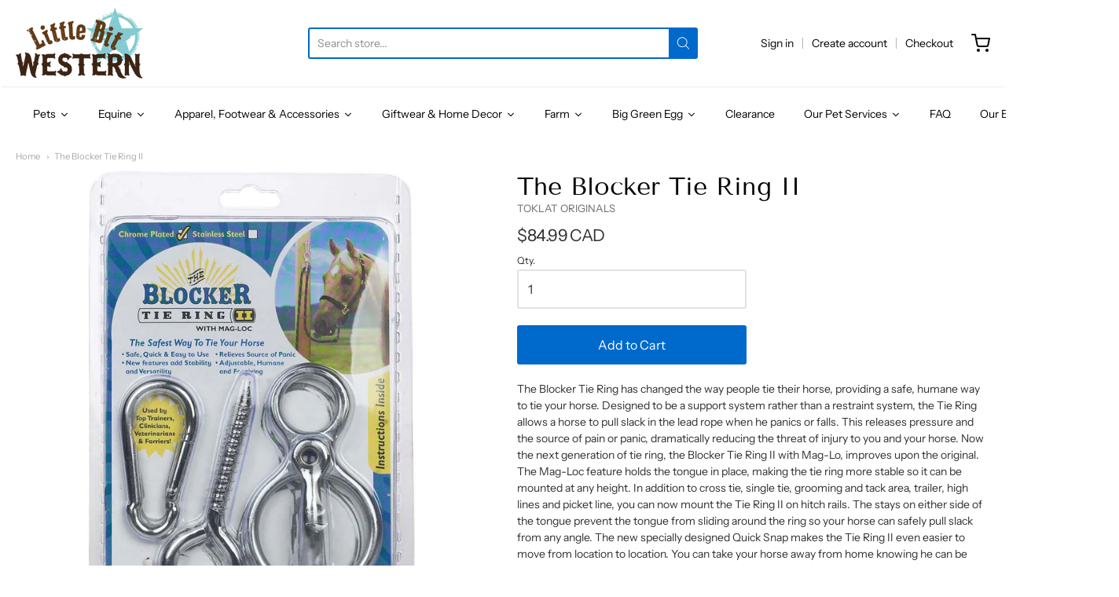

--- FILE ---
content_type: text/html; charset=utf-8
request_url: https://www.littlebitwestern.ca/products/the-blocker-tie-ring-ii
body_size: 30693
content:
<!doctype html>














<!-- Proudly powered by Shopify - https://shopify.com -->

<html class="no-js product the-blocker-tie-ring-ii" lang="en">

  <head>
    <!-- Google Tag Manager -->
<script>(function(w.d.s.l.i) (w[l] w[I]| |[]:w[i].push(('gtm.start':
new Date().getTime().event:'gtm.js'));var f=d.getElementsByTagName(s)[0].
j-d.createElement(s),dl-I!-'dataLayer'?'&l='+I:";j.async=true;j.src
'https://www.googletagmanager.com/gtm.js?id='+i+dl.f.parentNode.insertBefore(j.f);
})(window,document, 'script', 'dataLayer', 'GTM-NCSD7QD8');</script>
<!-- End Google Tag Manager -->
    
    <meta charset="utf-8">
<meta http-equiv="X-UA-Compatible" content="IE=edge,chrome=1">
<meta name="viewport" content="width=device-width, initial-scale=1">

<link rel="canonical" href="https://www.littlebitwestern.ca/products/the-blocker-tie-ring-ii">


  <link rel="shortcut icon" href="//www.littlebitwestern.ca/cdn/shop/files/168-1688432_texas-star-with-circle-removebg-preview_2_32x32.png?v=1619540865" type="image/png">











<title>The Blocker Tie Ring II | Little Bit Western</title>




  <meta name="description" content="The Blocker Tie Ring has changed the way people tie their horse, providing a safe, humane way to tie your horse. Designed to be a support system rather than a restraint system, the Tie Ring allows a horse to pull slack in the lead rope when he panics or falls. This releases pressure and the source of pain or panic, dra">


    <meta property="og:site_name" content="Little Bit Western">


  <meta property="og:type" content="product">
  <meta property="og:title" content="The Blocker Tie Ring II">
  <meta property="og:url" content="https://www.littlebitwestern.ca/products/the-blocker-tie-ring-ii">
  <meta property="og:description" content="The Blocker Tie Ring has changed the way people tie their horse, providing a safe, humane way to tie your horse. Designed to be a support system rather than a restraint system, the Tie Ring allows a horse to pull slack in the lead rope when he panics or falls. This releases pressure and the source of pain or panic, dramatically reducing the threat of injury to you and your horse. Now the next generation of tie ring, the Blocker Tie Ring II with Mag-Lo, improves upon the original. The Mag-Loc feature holds the tongue in place, making the tie ring more stable so it can be mounted at any height. In addition to cross tie, single tie, grooming and tack area, trailer, high lines and picket line, you can now mount the Tie Ring II on hitch rails. The stays on either side of the tongue prevent the tongue from sliding around the ring so your horse can safely pull slack from any angle. The new specially designed Quick Snap makes the Tie Ring II even easier to move from location to location. You can take your horse away from home knowing he can be safely tied just about anywhere. The Blocker Tie Ring II–simply the safest way to tie your horse.">
  
    <meta property="og:image" content="http://www.littlebitwestern.ca/cdn/shop/products/s10602_1200x630.jpg?v=1593449768">
    <meta property="og:image:secure_url" content="https://www.littlebitwestern.ca/cdn/shop/products/s10602_1200x630.jpg?v=1593449768">
    <meta property="og:image:width" content="1200"/>
    <meta property="og:image:height" content="630"/>
  
  <meta property="og:price:amount" content="84.99">
  <meta property="og:price:currency" content="CAD">



  <meta name="twitter:card" content="summary">





  <meta name="twitter:title" content="The Blocker Tie Ring II">
  <meta name="twitter:description" content="The Blocker Tie Ring has changed the way people tie their horse, providing a safe, humane way to tie your horse. Designed to be a support system rather than a restraint system, the Tie Ring allows a h">
  <meta name="twitter:image" content="https://www.littlebitwestern.ca/cdn/shop/products/s10602_1200x630.jpg?v=1593449768">
  <meta name="twitter:image:width" content="1024">
  <meta name="twitter:image:height" content="1024">


    







<link rel="preload" as="font" href="//www.littlebitwestern.ca/cdn/fonts/tenor_sans/tenorsans_n4.966071a72c28462a9256039d3e3dc5b0cf314f65.woff2" type="font/woff2" crossorigin="anonymous"/>















<link rel="preload" as="font" href="//www.littlebitwestern.ca/cdn/fonts/instrument_sans/instrumentsans_n4.db86542ae5e1596dbdb28c279ae6c2086c4c5bfa.woff2" type="font/woff2" crossorigin="anonymous"/>


  <link rel="preload" as="font" href="//www.littlebitwestern.ca/cdn/fonts/instrument_sans/instrumentsans_n7.e4ad9032e203f9a0977786c356573ced65a7419a.woff2" type="font/woff2" crossorigin="anonymous"/>



  <link rel="preload" as="font" href="//www.littlebitwestern.ca/cdn/fonts/instrument_sans/instrumentsans_i4.028d3c3cd8d085648c808ceb20cd2fd1eb3560e5.woff2" type="font/woff2" crossorigin="anonymous"/>



  <link rel="preload" as="font" href="//www.littlebitwestern.ca/cdn/fonts/instrument_sans/instrumentsans_i7.d6063bb5d8f9cbf96eace9e8801697c54f363c6a.woff2" type="font/woff2" crossorigin="anonymous"/>










<link rel="preload" as="font" href="//www.littlebitwestern.ca/cdn/fonts/instrument_sans/instrumentsans_n4.db86542ae5e1596dbdb28c279ae6c2086c4c5bfa.woff2" type="font/woff2" crossorigin="anonymous"/>


  <link rel="preload" as="font" href="//www.littlebitwestern.ca/cdn/fonts/instrument_sans/instrumentsans_n7.e4ad9032e203f9a0977786c356573ced65a7419a.woff2" type="font/woff2" crossorigin="anonymous"/>



  <link rel="preload" as="font" href="//www.littlebitwestern.ca/cdn/fonts/instrument_sans/instrumentsans_i4.028d3c3cd8d085648c808ceb20cd2fd1eb3560e5.woff2" type="font/woff2" crossorigin="anonymous"/>



  <link rel="preload" as="font" href="//www.littlebitwestern.ca/cdn/fonts/instrument_sans/instrumentsans_i7.d6063bb5d8f9cbf96eace9e8801697c54f363c6a.woff2" type="font/woff2" crossorigin="anonymous"/>



    <script>window.performance && window.performance.mark && window.performance.mark('shopify.content_for_header.start');</script><meta name="google-site-verification" content="q_w-jCWbF1XmDloJ8euxTYUV6Hl3WkCuWAER0cLxDYs">
<meta id="shopify-digital-wallet" name="shopify-digital-wallet" content="/24596301/digital_wallets/dialog">
<meta name="shopify-checkout-api-token" content="3c12a4bae7ee77750b58d7a2de0422b2">
<link rel="alternate" type="application/json+oembed" href="https://www.littlebitwestern.ca/products/the-blocker-tie-ring-ii.oembed">
<script async="async" src="/checkouts/internal/preloads.js?locale=en-CA"></script>
<link rel="preconnect" href="https://shop.app" crossorigin="anonymous">
<script async="async" src="https://shop.app/checkouts/internal/preloads.js?locale=en-CA&shop_id=24596301" crossorigin="anonymous"></script>
<script id="apple-pay-shop-capabilities" type="application/json">{"shopId":24596301,"countryCode":"CA","currencyCode":"CAD","merchantCapabilities":["supports3DS"],"merchantId":"gid:\/\/shopify\/Shop\/24596301","merchantName":"Little Bit Western","requiredBillingContactFields":["postalAddress","email","phone"],"requiredShippingContactFields":["postalAddress","email","phone"],"shippingType":"shipping","supportedNetworks":["visa","masterCard","discover","interac"],"total":{"type":"pending","label":"Little Bit Western","amount":"1.00"},"shopifyPaymentsEnabled":true,"supportsSubscriptions":true}</script>
<script id="shopify-features" type="application/json">{"accessToken":"3c12a4bae7ee77750b58d7a2de0422b2","betas":["rich-media-storefront-analytics"],"domain":"www.littlebitwestern.ca","predictiveSearch":true,"shopId":24596301,"locale":"en"}</script>
<script>var Shopify = Shopify || {};
Shopify.shop = "littlebitwestern.myshopify.com";
Shopify.locale = "en";
Shopify.currency = {"active":"CAD","rate":"1.0"};
Shopify.country = "CA";
Shopify.theme = {"name":"Providence","id":116529397958,"schema_name":"Providence","schema_version":"5.11.5","theme_store_id":587,"role":"main"};
Shopify.theme.handle = "null";
Shopify.theme.style = {"id":null,"handle":null};
Shopify.cdnHost = "www.littlebitwestern.ca/cdn";
Shopify.routes = Shopify.routes || {};
Shopify.routes.root = "/";</script>
<script type="module">!function(o){(o.Shopify=o.Shopify||{}).modules=!0}(window);</script>
<script>!function(o){function n(){var o=[];function n(){o.push(Array.prototype.slice.apply(arguments))}return n.q=o,n}var t=o.Shopify=o.Shopify||{};t.loadFeatures=n(),t.autoloadFeatures=n()}(window);</script>
<script>
  window.ShopifyPay = window.ShopifyPay || {};
  window.ShopifyPay.apiHost = "shop.app\/pay";
  window.ShopifyPay.redirectState = null;
</script>
<script id="shop-js-analytics" type="application/json">{"pageType":"product"}</script>
<script defer="defer" async type="module" src="//www.littlebitwestern.ca/cdn/shopifycloud/shop-js/modules/v2/client.init-shop-cart-sync_BdyHc3Nr.en.esm.js"></script>
<script defer="defer" async type="module" src="//www.littlebitwestern.ca/cdn/shopifycloud/shop-js/modules/v2/chunk.common_Daul8nwZ.esm.js"></script>
<script type="module">
  await import("//www.littlebitwestern.ca/cdn/shopifycloud/shop-js/modules/v2/client.init-shop-cart-sync_BdyHc3Nr.en.esm.js");
await import("//www.littlebitwestern.ca/cdn/shopifycloud/shop-js/modules/v2/chunk.common_Daul8nwZ.esm.js");

  window.Shopify.SignInWithShop?.initShopCartSync?.({"fedCMEnabled":true,"windoidEnabled":true});

</script>
<script>
  window.Shopify = window.Shopify || {};
  if (!window.Shopify.featureAssets) window.Shopify.featureAssets = {};
  window.Shopify.featureAssets['shop-js'] = {"shop-cart-sync":["modules/v2/client.shop-cart-sync_QYOiDySF.en.esm.js","modules/v2/chunk.common_Daul8nwZ.esm.js"],"init-fed-cm":["modules/v2/client.init-fed-cm_DchLp9rc.en.esm.js","modules/v2/chunk.common_Daul8nwZ.esm.js"],"shop-button":["modules/v2/client.shop-button_OV7bAJc5.en.esm.js","modules/v2/chunk.common_Daul8nwZ.esm.js"],"init-windoid":["modules/v2/client.init-windoid_DwxFKQ8e.en.esm.js","modules/v2/chunk.common_Daul8nwZ.esm.js"],"shop-cash-offers":["modules/v2/client.shop-cash-offers_DWtL6Bq3.en.esm.js","modules/v2/chunk.common_Daul8nwZ.esm.js","modules/v2/chunk.modal_CQq8HTM6.esm.js"],"shop-toast-manager":["modules/v2/client.shop-toast-manager_CX9r1SjA.en.esm.js","modules/v2/chunk.common_Daul8nwZ.esm.js"],"init-shop-email-lookup-coordinator":["modules/v2/client.init-shop-email-lookup-coordinator_UhKnw74l.en.esm.js","modules/v2/chunk.common_Daul8nwZ.esm.js"],"pay-button":["modules/v2/client.pay-button_DzxNnLDY.en.esm.js","modules/v2/chunk.common_Daul8nwZ.esm.js"],"avatar":["modules/v2/client.avatar_BTnouDA3.en.esm.js"],"init-shop-cart-sync":["modules/v2/client.init-shop-cart-sync_BdyHc3Nr.en.esm.js","modules/v2/chunk.common_Daul8nwZ.esm.js"],"shop-login-button":["modules/v2/client.shop-login-button_D8B466_1.en.esm.js","modules/v2/chunk.common_Daul8nwZ.esm.js","modules/v2/chunk.modal_CQq8HTM6.esm.js"],"init-customer-accounts-sign-up":["modules/v2/client.init-customer-accounts-sign-up_C8fpPm4i.en.esm.js","modules/v2/client.shop-login-button_D8B466_1.en.esm.js","modules/v2/chunk.common_Daul8nwZ.esm.js","modules/v2/chunk.modal_CQq8HTM6.esm.js"],"init-shop-for-new-customer-accounts":["modules/v2/client.init-shop-for-new-customer-accounts_CVTO0Ztu.en.esm.js","modules/v2/client.shop-login-button_D8B466_1.en.esm.js","modules/v2/chunk.common_Daul8nwZ.esm.js","modules/v2/chunk.modal_CQq8HTM6.esm.js"],"init-customer-accounts":["modules/v2/client.init-customer-accounts_dRgKMfrE.en.esm.js","modules/v2/client.shop-login-button_D8B466_1.en.esm.js","modules/v2/chunk.common_Daul8nwZ.esm.js","modules/v2/chunk.modal_CQq8HTM6.esm.js"],"shop-follow-button":["modules/v2/client.shop-follow-button_CkZpjEct.en.esm.js","modules/v2/chunk.common_Daul8nwZ.esm.js","modules/v2/chunk.modal_CQq8HTM6.esm.js"],"lead-capture":["modules/v2/client.lead-capture_BntHBhfp.en.esm.js","modules/v2/chunk.common_Daul8nwZ.esm.js","modules/v2/chunk.modal_CQq8HTM6.esm.js"],"checkout-modal":["modules/v2/client.checkout-modal_CfxcYbTm.en.esm.js","modules/v2/chunk.common_Daul8nwZ.esm.js","modules/v2/chunk.modal_CQq8HTM6.esm.js"],"shop-login":["modules/v2/client.shop-login_Da4GZ2H6.en.esm.js","modules/v2/chunk.common_Daul8nwZ.esm.js","modules/v2/chunk.modal_CQq8HTM6.esm.js"],"payment-terms":["modules/v2/client.payment-terms_MV4M3zvL.en.esm.js","modules/v2/chunk.common_Daul8nwZ.esm.js","modules/v2/chunk.modal_CQq8HTM6.esm.js"]};
</script>
<script>(function() {
  var isLoaded = false;
  function asyncLoad() {
    if (isLoaded) return;
    isLoaded = true;
    var urls = ["\/\/www.powr.io\/powr.js?powr-token=littlebitwestern.myshopify.com\u0026external-type=shopify\u0026shop=littlebitwestern.myshopify.com","\/\/static.zotabox.com\/6\/2\/62c4305b547e8960f2c3f91d05e301fa\/widgets.js?shop=littlebitwestern.myshopify.com","\/\/www.powr.io\/powr.js?powr-token=littlebitwestern.myshopify.com\u0026external-type=shopify\u0026shop=littlebitwestern.myshopify.com","https:\/\/cdn-widgetsrepository.yotpo.com\/v1\/loader\/15scJC8OImfklOrn8v6PKAoxutEZVtHQMkcnbh5K?shop=littlebitwestern.myshopify.com"];
    for (var i = 0; i < urls.length; i++) {
      var s = document.createElement('script');
      s.type = 'text/javascript';
      s.async = true;
      s.src = urls[i];
      var x = document.getElementsByTagName('script')[0];
      x.parentNode.insertBefore(s, x);
    }
  };
  if(window.attachEvent) {
    window.attachEvent('onload', asyncLoad);
  } else {
    window.addEventListener('load', asyncLoad, false);
  }
})();</script>
<script id="__st">var __st={"a":24596301,"offset":-18000,"reqid":"3a141eaf-84a0-4188-a8ad-ff2875df2b90-1768966490","pageurl":"www.littlebitwestern.ca\/products\/the-blocker-tie-ring-ii","u":"aff5b8177d97","p":"product","rtyp":"product","rid":4492173017171};</script>
<script>window.ShopifyPaypalV4VisibilityTracking = true;</script>
<script id="captcha-bootstrap">!function(){'use strict';const t='contact',e='account',n='new_comment',o=[[t,t],['blogs',n],['comments',n],[t,'customer']],c=[[e,'customer_login'],[e,'guest_login'],[e,'recover_customer_password'],[e,'create_customer']],r=t=>t.map((([t,e])=>`form[action*='/${t}']:not([data-nocaptcha='true']) input[name='form_type'][value='${e}']`)).join(','),a=t=>()=>t?[...document.querySelectorAll(t)].map((t=>t.form)):[];function s(){const t=[...o],e=r(t);return a(e)}const i='password',u='form_key',d=['recaptcha-v3-token','g-recaptcha-response','h-captcha-response',i],f=()=>{try{return window.sessionStorage}catch{return}},m='__shopify_v',_=t=>t.elements[u];function p(t,e,n=!1){try{const o=window.sessionStorage,c=JSON.parse(o.getItem(e)),{data:r}=function(t){const{data:e,action:n}=t;return t[m]||n?{data:e,action:n}:{data:t,action:n}}(c);for(const[e,n]of Object.entries(r))t.elements[e]&&(t.elements[e].value=n);n&&o.removeItem(e)}catch(o){console.error('form repopulation failed',{error:o})}}const l='form_type',E='cptcha';function T(t){t.dataset[E]=!0}const w=window,h=w.document,L='Shopify',v='ce_forms',y='captcha';let A=!1;((t,e)=>{const n=(g='f06e6c50-85a8-45c8-87d0-21a2b65856fe',I='https://cdn.shopify.com/shopifycloud/storefront-forms-hcaptcha/ce_storefront_forms_captcha_hcaptcha.v1.5.2.iife.js',D={infoText:'Protected by hCaptcha',privacyText:'Privacy',termsText:'Terms'},(t,e,n)=>{const o=w[L][v],c=o.bindForm;if(c)return c(t,g,e,D).then(n);var r;o.q.push([[t,g,e,D],n]),r=I,A||(h.body.append(Object.assign(h.createElement('script'),{id:'captcha-provider',async:!0,src:r})),A=!0)});var g,I,D;w[L]=w[L]||{},w[L][v]=w[L][v]||{},w[L][v].q=[],w[L][y]=w[L][y]||{},w[L][y].protect=function(t,e){n(t,void 0,e),T(t)},Object.freeze(w[L][y]),function(t,e,n,w,h,L){const[v,y,A,g]=function(t,e,n){const i=e?o:[],u=t?c:[],d=[...i,...u],f=r(d),m=r(i),_=r(d.filter((([t,e])=>n.includes(e))));return[a(f),a(m),a(_),s()]}(w,h,L),I=t=>{const e=t.target;return e instanceof HTMLFormElement?e:e&&e.form},D=t=>v().includes(t);t.addEventListener('submit',(t=>{const e=I(t);if(!e)return;const n=D(e)&&!e.dataset.hcaptchaBound&&!e.dataset.recaptchaBound,o=_(e),c=g().includes(e)&&(!o||!o.value);(n||c)&&t.preventDefault(),c&&!n&&(function(t){try{if(!f())return;!function(t){const e=f();if(!e)return;const n=_(t);if(!n)return;const o=n.value;o&&e.removeItem(o)}(t);const e=Array.from(Array(32),(()=>Math.random().toString(36)[2])).join('');!function(t,e){_(t)||t.append(Object.assign(document.createElement('input'),{type:'hidden',name:u})),t.elements[u].value=e}(t,e),function(t,e){const n=f();if(!n)return;const o=[...t.querySelectorAll(`input[type='${i}']`)].map((({name:t})=>t)),c=[...d,...o],r={};for(const[a,s]of new FormData(t).entries())c.includes(a)||(r[a]=s);n.setItem(e,JSON.stringify({[m]:1,action:t.action,data:r}))}(t,e)}catch(e){console.error('failed to persist form',e)}}(e),e.submit())}));const S=(t,e)=>{t&&!t.dataset[E]&&(n(t,e.some((e=>e===t))),T(t))};for(const o of['focusin','change'])t.addEventListener(o,(t=>{const e=I(t);D(e)&&S(e,y())}));const B=e.get('form_key'),M=e.get(l),P=B&&M;t.addEventListener('DOMContentLoaded',(()=>{const t=y();if(P)for(const e of t)e.elements[l].value===M&&p(e,B);[...new Set([...A(),...v().filter((t=>'true'===t.dataset.shopifyCaptcha))])].forEach((e=>S(e,t)))}))}(h,new URLSearchParams(w.location.search),n,t,e,['guest_login'])})(!0,!0)}();</script>
<script integrity="sha256-4kQ18oKyAcykRKYeNunJcIwy7WH5gtpwJnB7kiuLZ1E=" data-source-attribution="shopify.loadfeatures" defer="defer" src="//www.littlebitwestern.ca/cdn/shopifycloud/storefront/assets/storefront/load_feature-a0a9edcb.js" crossorigin="anonymous"></script>
<script crossorigin="anonymous" defer="defer" src="//www.littlebitwestern.ca/cdn/shopifycloud/storefront/assets/shopify_pay/storefront-65b4c6d7.js?v=20250812"></script>
<script data-source-attribution="shopify.dynamic_checkout.dynamic.init">var Shopify=Shopify||{};Shopify.PaymentButton=Shopify.PaymentButton||{isStorefrontPortableWallets:!0,init:function(){window.Shopify.PaymentButton.init=function(){};var t=document.createElement("script");t.src="https://www.littlebitwestern.ca/cdn/shopifycloud/portable-wallets/latest/portable-wallets.en.js",t.type="module",document.head.appendChild(t)}};
</script>
<script data-source-attribution="shopify.dynamic_checkout.buyer_consent">
  function portableWalletsHideBuyerConsent(e){var t=document.getElementById("shopify-buyer-consent"),n=document.getElementById("shopify-subscription-policy-button");t&&n&&(t.classList.add("hidden"),t.setAttribute("aria-hidden","true"),n.removeEventListener("click",e))}function portableWalletsShowBuyerConsent(e){var t=document.getElementById("shopify-buyer-consent"),n=document.getElementById("shopify-subscription-policy-button");t&&n&&(t.classList.remove("hidden"),t.removeAttribute("aria-hidden"),n.addEventListener("click",e))}window.Shopify?.PaymentButton&&(window.Shopify.PaymentButton.hideBuyerConsent=portableWalletsHideBuyerConsent,window.Shopify.PaymentButton.showBuyerConsent=portableWalletsShowBuyerConsent);
</script>
<script data-source-attribution="shopify.dynamic_checkout.cart.bootstrap">document.addEventListener("DOMContentLoaded",(function(){function t(){return document.querySelector("shopify-accelerated-checkout-cart, shopify-accelerated-checkout")}if(t())Shopify.PaymentButton.init();else{new MutationObserver((function(e,n){t()&&(Shopify.PaymentButton.init(),n.disconnect())})).observe(document.body,{childList:!0,subtree:!0})}}));
</script>
<link id="shopify-accelerated-checkout-styles" rel="stylesheet" media="screen" href="https://www.littlebitwestern.ca/cdn/shopifycloud/portable-wallets/latest/accelerated-checkout-backwards-compat.css" crossorigin="anonymous">
<style id="shopify-accelerated-checkout-cart">
        #shopify-buyer-consent {
  margin-top: 1em;
  display: inline-block;
  width: 100%;
}

#shopify-buyer-consent.hidden {
  display: none;
}

#shopify-subscription-policy-button {
  background: none;
  border: none;
  padding: 0;
  text-decoration: underline;
  font-size: inherit;
  cursor: pointer;
}

#shopify-subscription-policy-button::before {
  box-shadow: none;
}

      </style>
<script id="sections-script" data-sections="product-recommendations" defer="defer" src="//www.littlebitwestern.ca/cdn/shop/t/5/compiled_assets/scripts.js?v=1569"></script>
<script>window.performance && window.performance.mark && window.performance.mark('shopify.content_for_header.end');</script>

    
      <link href="//www.littlebitwestern.ca/cdn/shopifycloud/shopify-plyr/v1.0/shopify-plyr.css" rel="stylesheet" type="text/css" media="all" />
      <link href="//www.littlebitwestern.ca/cdn/shopifycloud/model-viewer-ui/assets/v1.0/model-viewer-ui.css" rel="stylesheet" type="text/css" media="all" />
    

    <link href="//www.littlebitwestern.ca/cdn/shop/t/5/assets/theme-vendor.css?v=93491186385285868611701320248" rel="stylesheet" type="text/css" media="all" />
    <link href="//www.littlebitwestern.ca/cdn/shop/t/5/assets/theme.css?v=158333073575951807321607529060" rel="stylesheet" type="text/css" media="all" />
    <link href="//www.littlebitwestern.ca/cdn/shop/t/5/assets/theme-custom.css?v=149401581041329403681607529059" rel="stylesheet" type="text/css" media="all" />
    <link href="//www.littlebitwestern.ca/cdn/shop/t/5/assets/fonts.css?v=97466471986923997401759259727" rel="stylesheet" type="text/css" media="all" />

    <script>
  window.lazySizesConfig = window.lazySizesConfig || {};
  lazySizesConfig.loadMode = 1;
  lazySizesConfig.loadHidden = false;
</script>
<script src="https://cdnjs.cloudflare.com/ajax/libs/lazysizes/4.0.1/plugins/respimg/ls.respimg.min.js" async="async"></script>
<script src="https://cdnjs.cloudflare.com/ajax/libs/lazysizes/4.0.1/plugins/rias/ls.rias.min.js" async="async"></script>
<script src="https://cdnjs.cloudflare.com/ajax/libs/lazysizes/4.0.1/plugins/parent-fit/ls.parent-fit.min.js" async="async"></script>
<script src="https://cdnjs.cloudflare.com/ajax/libs/lazysizes/4.0.1/plugins/bgset/ls.bgset.min.js" async="async"></script>
<script src="https://cdnjs.cloudflare.com/ajax/libs/lazysizes/4.0.1/lazysizes.min.js" async="async"></script>

    




















<script>
  window.Station || (window.Station = {
    App: {
      config: {
        mediumScreen: 640,
        largeScreen: 1024
      }
    },
    Theme: {
      givenName: "Providence",
      id: 116529397958,
      name: "Providence",
      version: "5.11.5",
      config: {
        search: {
          enableSuggestions: true,
          showVendor: false,
          showPrice: false,
          showUnavailableProducts: "hide",
          enterKeySubmit: true
        },
        product: {
          enableDeepLinking: true,
          enableHighlightAddWhenSale: true,
          enableLightbox: true,
          enableQtyLimit: false,
          enableSelectAnOption: false,
          enableSetVariantFromSecondary: true,
          lightboxImageSize: "master",
          primaryImageSize: "1024x1024",
          showPrimaryImageFirst: false
        }
      },
      current: {
        article: null,
        cart: {"note":null,"attributes":{},"original_total_price":0,"total_price":0,"total_discount":0,"total_weight":0.0,"item_count":0,"items":[],"requires_shipping":false,"currency":"CAD","items_subtotal_price":0,"cart_level_discount_applications":[],"checkout_charge_amount":0},
        collection: null,
        featured_media_id: 6795422171219,
        featuredImageID: 14622142660691,
        product: {"id":4492173017171,"title":"The Blocker Tie Ring II","handle":"the-blocker-tie-ring-ii","description":"The Blocker Tie Ring has changed the way people tie their horse, providing a safe, humane way to tie your horse. Designed to be a support system rather than a restraint system, the Tie Ring allows a horse to pull slack in the lead rope when he panics or falls. This releases pressure and the source of pain or panic, dramatically reducing the threat of injury to you and your horse. Now the next generation of tie ring, the Blocker Tie Ring II with Mag-Lo, improves upon the original. The Mag-Loc feature holds the tongue in place, making the tie ring more stable so it can be mounted at any height. In addition to cross tie, single tie, grooming and tack area, trailer, high lines and picket line, you can now mount the Tie Ring II on hitch rails. The stays on either side of the tongue prevent the tongue from sliding around the ring so your horse can safely pull slack from any angle. The new specially designed Quick Snap makes the Tie Ring II even easier to move from location to location. You can take your horse away from home knowing he can be safely tied just about anywhere. The Blocker Tie Ring II–simply the safest way to tie your horse.","published_at":"2020-06-29T12:53:01-04:00","created_at":"2020-06-29T12:53:01-04:00","vendor":"TOKLAT ORIGINALS","type":"HARDWARE","tags":["Hardware","Stable Essentials","Stable Supplies","The Blocker Tie Ring II","Tie Ring II"],"price":8499,"price_min":8499,"price_max":8499,"available":true,"price_varies":false,"compare_at_price":null,"compare_at_price_min":0,"compare_at_price_max":0,"compare_at_price_varies":false,"variants":[{"id":31957553283155,"title":"Default Title","option1":"Default Title","option2":null,"option3":null,"sku":"10602","requires_shipping":true,"taxable":true,"featured_image":null,"available":true,"name":"The Blocker Tie Ring II","public_title":null,"options":["Default Title"],"price":8499,"weight":400,"compare_at_price":null,"inventory_quantity":3,"inventory_management":"shopify","inventory_policy":"deny","barcode":"635901002190","requires_selling_plan":false,"selling_plan_allocations":[]}],"images":["\/\/www.littlebitwestern.ca\/cdn\/shop\/products\/s10602.jpg?v=1593449768","\/\/www.littlebitwestern.ca\/cdn\/shop\/products\/Blocker-Tie-Ring-2.jpg?v=1593449768"],"featured_image":"\/\/www.littlebitwestern.ca\/cdn\/shop\/products\/s10602.jpg?v=1593449768","options":["Title"],"media":[{"alt":null,"id":6795422171219,"position":1,"preview_image":{"aspect_ratio":1.0,"height":1200,"width":1200,"src":"\/\/www.littlebitwestern.ca\/cdn\/shop\/products\/s10602.jpg?v=1593449768"},"aspect_ratio":1.0,"height":1200,"media_type":"image","src":"\/\/www.littlebitwestern.ca\/cdn\/shop\/products\/s10602.jpg?v=1593449768","width":1200},{"alt":null,"id":6795414175827,"position":2,"preview_image":{"aspect_ratio":1.0,"height":1200,"width":1200,"src":"\/\/www.littlebitwestern.ca\/cdn\/shop\/products\/Blocker-Tie-Ring-2.jpg?v=1593449768"},"aspect_ratio":1.0,"height":1200,"media_type":"image","src":"\/\/www.littlebitwestern.ca\/cdn\/shop\/products\/Blocker-Tie-Ring-2.jpg?v=1593449768","width":1200}],"requires_selling_plan":false,"selling_plan_groups":[],"content":"The Blocker Tie Ring has changed the way people tie their horse, providing a safe, humane way to tie your horse. Designed to be a support system rather than a restraint system, the Tie Ring allows a horse to pull slack in the lead rope when he panics or falls. This releases pressure and the source of pain or panic, dramatically reducing the threat of injury to you and your horse. Now the next generation of tie ring, the Blocker Tie Ring II with Mag-Lo, improves upon the original. The Mag-Loc feature holds the tongue in place, making the tie ring more stable so it can be mounted at any height. In addition to cross tie, single tie, grooming and tack area, trailer, high lines and picket line, you can now mount the Tie Ring II on hitch rails. The stays on either side of the tongue prevent the tongue from sliding around the ring so your horse can safely pull slack from any angle. The new specially designed Quick Snap makes the Tie Ring II even easier to move from location to location. You can take your horse away from home knowing he can be safely tied just about anywhere. The Blocker Tie Ring II–simply the safest way to tie your horse."},
        template: "product",
        templateType: "product",
        variant: {"id":31957553283155,"title":"Default Title","option1":"Default Title","option2":null,"option3":null,"sku":"10602","requires_shipping":true,"taxable":true,"featured_image":null,"available":true,"name":"The Blocker Tie Ring II","public_title":null,"options":["Default Title"],"price":8499,"weight":400,"compare_at_price":null,"inventory_quantity":3,"inventory_management":"shopify","inventory_policy":"deny","barcode":"635901002190","requires_selling_plan":false,"selling_plan_allocations":[]},
        players: {
          youtube: {},
          vimeo: {}
        }
      },
      customerLoggedIn: false,
      shop: {
        collectionsCount: 113,
        currency: "CAD",
        domain: "www.littlebitwestern.ca",
        locale: "en",
        moneyFormat: "${{amount}}",
        moneyWithCurrencyFormat: "${{amount}} CAD",
        name: "Little Bit Western",
        productsCount: 2403,
        url: "https:\/\/www.littlebitwestern.ca",
        
        root: "\/"
      },
      i18n: {
        search: {
          suggestions: {
            products: "Products",
            collections: "Collections",
            pages: "Pages",
            articles: "Articles",
          },
          results: {
            show: "Show all results for",
            none: "No results found for"
          }
        },
        cart: {
          itemCount: {
            zero: "0 items",
            one: "1 item",
            other: "{{ count }} items"
          },
          notification: {
            productAdded: "{{ product_title }} has been added to your cart. {{ view_cart_link }}",
            viewCartLink: "View Cart"
          }
        },
        map: {
          errors: {
            addressError: "Error looking up that address",
            addressNoResults: "No results for that address",
            addressQueryLimitHTML: "You have exceeded the Google API usage limit. Consider upgrading to a \u003ca href=\"https:\/\/developers.google.com\/maps\/premium\/usage-limits\"\u003ePremium Plan\u003c\/a\u003e.",
            authErrorHTML: "There was a problem authenticating your Google Maps API Key"
          }
        },
        product: {
          addToCart: "Add to Cart",
          soldOut: "Sold Out",
          unavailable: "Unavailable"
        }
      }
    }
  });
  window.Station.Theme.current.inventory || (window.Station.Theme.current.inventory = {31957553283155: {
        policy: "deny",
        quantity: 3
      }
});
</script>

    
    <script src="//www.littlebitwestern.ca/cdn/shop/t/5/assets/theme-vendor.js?v=109269379600411830821607529044" type="text/javascript"></script>
    <script src="//www.littlebitwestern.ca/cdn/shopifycloud/storefront/assets/themes_support/shopify_common-5f594365.js" type="text/javascript"></script>

    
  










<!--DOOFINDER-SHOPIFY-->  <!--/DOOFINDER-SHOPIFY--><link href="https://monorail-edge.shopifysvc.com" rel="dns-prefetch">
<script>(function(){if ("sendBeacon" in navigator && "performance" in window) {try {var session_token_from_headers = performance.getEntriesByType('navigation')[0].serverTiming.find(x => x.name == '_s').description;} catch {var session_token_from_headers = undefined;}var session_cookie_matches = document.cookie.match(/_shopify_s=([^;]*)/);var session_token_from_cookie = session_cookie_matches && session_cookie_matches.length === 2 ? session_cookie_matches[1] : "";var session_token = session_token_from_headers || session_token_from_cookie || "";function handle_abandonment_event(e) {var entries = performance.getEntries().filter(function(entry) {return /monorail-edge.shopifysvc.com/.test(entry.name);});if (!window.abandonment_tracked && entries.length === 0) {window.abandonment_tracked = true;var currentMs = Date.now();var navigation_start = performance.timing.navigationStart;var payload = {shop_id: 24596301,url: window.location.href,navigation_start,duration: currentMs - navigation_start,session_token,page_type: "product"};window.navigator.sendBeacon("https://monorail-edge.shopifysvc.com/v1/produce", JSON.stringify({schema_id: "online_store_buyer_site_abandonment/1.1",payload: payload,metadata: {event_created_at_ms: currentMs,event_sent_at_ms: currentMs}}));}}window.addEventListener('pagehide', handle_abandonment_event);}}());</script>
<script id="web-pixels-manager-setup">(function e(e,d,r,n,o){if(void 0===o&&(o={}),!Boolean(null===(a=null===(i=window.Shopify)||void 0===i?void 0:i.analytics)||void 0===a?void 0:a.replayQueue)){var i,a;window.Shopify=window.Shopify||{};var t=window.Shopify;t.analytics=t.analytics||{};var s=t.analytics;s.replayQueue=[],s.publish=function(e,d,r){return s.replayQueue.push([e,d,r]),!0};try{self.performance.mark("wpm:start")}catch(e){}var l=function(){var e={modern:/Edge?\/(1{2}[4-9]|1[2-9]\d|[2-9]\d{2}|\d{4,})\.\d+(\.\d+|)|Firefox\/(1{2}[4-9]|1[2-9]\d|[2-9]\d{2}|\d{4,})\.\d+(\.\d+|)|Chrom(ium|e)\/(9{2}|\d{3,})\.\d+(\.\d+|)|(Maci|X1{2}).+ Version\/(15\.\d+|(1[6-9]|[2-9]\d|\d{3,})\.\d+)([,.]\d+|)( \(\w+\)|)( Mobile\/\w+|) Safari\/|Chrome.+OPR\/(9{2}|\d{3,})\.\d+\.\d+|(CPU[ +]OS|iPhone[ +]OS|CPU[ +]iPhone|CPU IPhone OS|CPU iPad OS)[ +]+(15[._]\d+|(1[6-9]|[2-9]\d|\d{3,})[._]\d+)([._]\d+|)|Android:?[ /-](13[3-9]|1[4-9]\d|[2-9]\d{2}|\d{4,})(\.\d+|)(\.\d+|)|Android.+Firefox\/(13[5-9]|1[4-9]\d|[2-9]\d{2}|\d{4,})\.\d+(\.\d+|)|Android.+Chrom(ium|e)\/(13[3-9]|1[4-9]\d|[2-9]\d{2}|\d{4,})\.\d+(\.\d+|)|SamsungBrowser\/([2-9]\d|\d{3,})\.\d+/,legacy:/Edge?\/(1[6-9]|[2-9]\d|\d{3,})\.\d+(\.\d+|)|Firefox\/(5[4-9]|[6-9]\d|\d{3,})\.\d+(\.\d+|)|Chrom(ium|e)\/(5[1-9]|[6-9]\d|\d{3,})\.\d+(\.\d+|)([\d.]+$|.*Safari\/(?![\d.]+ Edge\/[\d.]+$))|(Maci|X1{2}).+ Version\/(10\.\d+|(1[1-9]|[2-9]\d|\d{3,})\.\d+)([,.]\d+|)( \(\w+\)|)( Mobile\/\w+|) Safari\/|Chrome.+OPR\/(3[89]|[4-9]\d|\d{3,})\.\d+\.\d+|(CPU[ +]OS|iPhone[ +]OS|CPU[ +]iPhone|CPU IPhone OS|CPU iPad OS)[ +]+(10[._]\d+|(1[1-9]|[2-9]\d|\d{3,})[._]\d+)([._]\d+|)|Android:?[ /-](13[3-9]|1[4-9]\d|[2-9]\d{2}|\d{4,})(\.\d+|)(\.\d+|)|Mobile Safari.+OPR\/([89]\d|\d{3,})\.\d+\.\d+|Android.+Firefox\/(13[5-9]|1[4-9]\d|[2-9]\d{2}|\d{4,})\.\d+(\.\d+|)|Android.+Chrom(ium|e)\/(13[3-9]|1[4-9]\d|[2-9]\d{2}|\d{4,})\.\d+(\.\d+|)|Android.+(UC? ?Browser|UCWEB|U3)[ /]?(15\.([5-9]|\d{2,})|(1[6-9]|[2-9]\d|\d{3,})\.\d+)\.\d+|SamsungBrowser\/(5\.\d+|([6-9]|\d{2,})\.\d+)|Android.+MQ{2}Browser\/(14(\.(9|\d{2,})|)|(1[5-9]|[2-9]\d|\d{3,})(\.\d+|))(\.\d+|)|K[Aa][Ii]OS\/(3\.\d+|([4-9]|\d{2,})\.\d+)(\.\d+|)/},d=e.modern,r=e.legacy,n=navigator.userAgent;return n.match(d)?"modern":n.match(r)?"legacy":"unknown"}(),u="modern"===l?"modern":"legacy",c=(null!=n?n:{modern:"",legacy:""})[u],f=function(e){return[e.baseUrl,"/wpm","/b",e.hashVersion,"modern"===e.buildTarget?"m":"l",".js"].join("")}({baseUrl:d,hashVersion:r,buildTarget:u}),m=function(e){var d=e.version,r=e.bundleTarget,n=e.surface,o=e.pageUrl,i=e.monorailEndpoint;return{emit:function(e){var a=e.status,t=e.errorMsg,s=(new Date).getTime(),l=JSON.stringify({metadata:{event_sent_at_ms:s},events:[{schema_id:"web_pixels_manager_load/3.1",payload:{version:d,bundle_target:r,page_url:o,status:a,surface:n,error_msg:t},metadata:{event_created_at_ms:s}}]});if(!i)return console&&console.warn&&console.warn("[Web Pixels Manager] No Monorail endpoint provided, skipping logging."),!1;try{return self.navigator.sendBeacon.bind(self.navigator)(i,l)}catch(e){}var u=new XMLHttpRequest;try{return u.open("POST",i,!0),u.setRequestHeader("Content-Type","text/plain"),u.send(l),!0}catch(e){return console&&console.warn&&console.warn("[Web Pixels Manager] Got an unhandled error while logging to Monorail."),!1}}}}({version:r,bundleTarget:l,surface:e.surface,pageUrl:self.location.href,monorailEndpoint:e.monorailEndpoint});try{o.browserTarget=l,function(e){var d=e.src,r=e.async,n=void 0===r||r,o=e.onload,i=e.onerror,a=e.sri,t=e.scriptDataAttributes,s=void 0===t?{}:t,l=document.createElement("script"),u=document.querySelector("head"),c=document.querySelector("body");if(l.async=n,l.src=d,a&&(l.integrity=a,l.crossOrigin="anonymous"),s)for(var f in s)if(Object.prototype.hasOwnProperty.call(s,f))try{l.dataset[f]=s[f]}catch(e){}if(o&&l.addEventListener("load",o),i&&l.addEventListener("error",i),u)u.appendChild(l);else{if(!c)throw new Error("Did not find a head or body element to append the script");c.appendChild(l)}}({src:f,async:!0,onload:function(){if(!function(){var e,d;return Boolean(null===(d=null===(e=window.Shopify)||void 0===e?void 0:e.analytics)||void 0===d?void 0:d.initialized)}()){var d=window.webPixelsManager.init(e)||void 0;if(d){var r=window.Shopify.analytics;r.replayQueue.forEach((function(e){var r=e[0],n=e[1],o=e[2];d.publishCustomEvent(r,n,o)})),r.replayQueue=[],r.publish=d.publishCustomEvent,r.visitor=d.visitor,r.initialized=!0}}},onerror:function(){return m.emit({status:"failed",errorMsg:"".concat(f," has failed to load")})},sri:function(e){var d=/^sha384-[A-Za-z0-9+/=]+$/;return"string"==typeof e&&d.test(e)}(c)?c:"",scriptDataAttributes:o}),m.emit({status:"loading"})}catch(e){m.emit({status:"failed",errorMsg:(null==e?void 0:e.message)||"Unknown error"})}}})({shopId: 24596301,storefrontBaseUrl: "https://www.littlebitwestern.ca",extensionsBaseUrl: "https://extensions.shopifycdn.com/cdn/shopifycloud/web-pixels-manager",monorailEndpoint: "https://monorail-edge.shopifysvc.com/unstable/produce_batch",surface: "storefront-renderer",enabledBetaFlags: ["2dca8a86"],webPixelsConfigList: [{"id":"1797587259","configuration":"{\"yotpoStoreId\":\"15scJC8OImfklOrn8v6PKAoxutEZVtHQMkcnbh5K\"}","eventPayloadVersion":"v1","runtimeContext":"STRICT","scriptVersion":"8bb37a256888599d9a3d57f0551d3859","type":"APP","apiClientId":70132,"privacyPurposes":["ANALYTICS","MARKETING","SALE_OF_DATA"],"dataSharingAdjustments":{"protectedCustomerApprovalScopes":["read_customer_address","read_customer_email","read_customer_name","read_customer_personal_data","read_customer_phone"]}},{"id":"875430203","configuration":"{\"config\":\"{\\\"pixel_id\\\":\\\"GT-55X3RDR\\\",\\\"target_country\\\":\\\"CA\\\",\\\"gtag_events\\\":[{\\\"type\\\":\\\"purchase\\\",\\\"action_label\\\":\\\"MC-R3CVRGZ87D\\\"},{\\\"type\\\":\\\"page_view\\\",\\\"action_label\\\":\\\"MC-R3CVRGZ87D\\\"},{\\\"type\\\":\\\"view_item\\\",\\\"action_label\\\":\\\"MC-R3CVRGZ87D\\\"}],\\\"enable_monitoring_mode\\\":false}\"}","eventPayloadVersion":"v1","runtimeContext":"OPEN","scriptVersion":"b2a88bafab3e21179ed38636efcd8a93","type":"APP","apiClientId":1780363,"privacyPurposes":[],"dataSharingAdjustments":{"protectedCustomerApprovalScopes":["read_customer_address","read_customer_email","read_customer_name","read_customer_personal_data","read_customer_phone"]}},{"id":"297730363","configuration":"{\"pixel_id\":\"559905024969935\",\"pixel_type\":\"facebook_pixel\",\"metaapp_system_user_token\":\"-\"}","eventPayloadVersion":"v1","runtimeContext":"OPEN","scriptVersion":"ca16bc87fe92b6042fbaa3acc2fbdaa6","type":"APP","apiClientId":2329312,"privacyPurposes":["ANALYTICS","MARKETING","SALE_OF_DATA"],"dataSharingAdjustments":{"protectedCustomerApprovalScopes":["read_customer_address","read_customer_email","read_customer_name","read_customer_personal_data","read_customer_phone"]}},{"id":"153583931","eventPayloadVersion":"v1","runtimeContext":"LAX","scriptVersion":"1","type":"CUSTOM","privacyPurposes":["ANALYTICS"],"name":"Google Analytics tag (migrated)"},{"id":"shopify-app-pixel","configuration":"{}","eventPayloadVersion":"v1","runtimeContext":"STRICT","scriptVersion":"0450","apiClientId":"shopify-pixel","type":"APP","privacyPurposes":["ANALYTICS","MARKETING"]},{"id":"shopify-custom-pixel","eventPayloadVersion":"v1","runtimeContext":"LAX","scriptVersion":"0450","apiClientId":"shopify-pixel","type":"CUSTOM","privacyPurposes":["ANALYTICS","MARKETING"]}],isMerchantRequest: false,initData: {"shop":{"name":"Little Bit Western","paymentSettings":{"currencyCode":"CAD"},"myshopifyDomain":"littlebitwestern.myshopify.com","countryCode":"CA","storefrontUrl":"https:\/\/www.littlebitwestern.ca"},"customer":null,"cart":null,"checkout":null,"productVariants":[{"price":{"amount":84.99,"currencyCode":"CAD"},"product":{"title":"The Blocker Tie Ring II","vendor":"TOKLAT ORIGINALS","id":"4492173017171","untranslatedTitle":"The Blocker Tie Ring II","url":"\/products\/the-blocker-tie-ring-ii","type":"HARDWARE"},"id":"31957553283155","image":{"src":"\/\/www.littlebitwestern.ca\/cdn\/shop\/products\/s10602.jpg?v=1593449768"},"sku":"10602","title":"Default Title","untranslatedTitle":"Default Title"}],"purchasingCompany":null},},"https://www.littlebitwestern.ca/cdn","fcfee988w5aeb613cpc8e4bc33m6693e112",{"modern":"","legacy":""},{"shopId":"24596301","storefrontBaseUrl":"https:\/\/www.littlebitwestern.ca","extensionBaseUrl":"https:\/\/extensions.shopifycdn.com\/cdn\/shopifycloud\/web-pixels-manager","surface":"storefront-renderer","enabledBetaFlags":"[\"2dca8a86\"]","isMerchantRequest":"false","hashVersion":"fcfee988w5aeb613cpc8e4bc33m6693e112","publish":"custom","events":"[[\"page_viewed\",{}],[\"product_viewed\",{\"productVariant\":{\"price\":{\"amount\":84.99,\"currencyCode\":\"CAD\"},\"product\":{\"title\":\"The Blocker Tie Ring II\",\"vendor\":\"TOKLAT ORIGINALS\",\"id\":\"4492173017171\",\"untranslatedTitle\":\"The Blocker Tie Ring II\",\"url\":\"\/products\/the-blocker-tie-ring-ii\",\"type\":\"HARDWARE\"},\"id\":\"31957553283155\",\"image\":{\"src\":\"\/\/www.littlebitwestern.ca\/cdn\/shop\/products\/s10602.jpg?v=1593449768\"},\"sku\":\"10602\",\"title\":\"Default Title\",\"untranslatedTitle\":\"Default Title\"}}]]"});</script><script>
  window.ShopifyAnalytics = window.ShopifyAnalytics || {};
  window.ShopifyAnalytics.meta = window.ShopifyAnalytics.meta || {};
  window.ShopifyAnalytics.meta.currency = 'CAD';
  var meta = {"product":{"id":4492173017171,"gid":"gid:\/\/shopify\/Product\/4492173017171","vendor":"TOKLAT ORIGINALS","type":"HARDWARE","handle":"the-blocker-tie-ring-ii","variants":[{"id":31957553283155,"price":8499,"name":"The Blocker Tie Ring II","public_title":null,"sku":"10602"}],"remote":false},"page":{"pageType":"product","resourceType":"product","resourceId":4492173017171,"requestId":"3a141eaf-84a0-4188-a8ad-ff2875df2b90-1768966490"}};
  for (var attr in meta) {
    window.ShopifyAnalytics.meta[attr] = meta[attr];
  }
</script>
<script class="analytics">
  (function () {
    var customDocumentWrite = function(content) {
      var jquery = null;

      if (window.jQuery) {
        jquery = window.jQuery;
      } else if (window.Checkout && window.Checkout.$) {
        jquery = window.Checkout.$;
      }

      if (jquery) {
        jquery('body').append(content);
      }
    };

    var hasLoggedConversion = function(token) {
      if (token) {
        return document.cookie.indexOf('loggedConversion=' + token) !== -1;
      }
      return false;
    }

    var setCookieIfConversion = function(token) {
      if (token) {
        var twoMonthsFromNow = new Date(Date.now());
        twoMonthsFromNow.setMonth(twoMonthsFromNow.getMonth() + 2);

        document.cookie = 'loggedConversion=' + token + '; expires=' + twoMonthsFromNow;
      }
    }

    var trekkie = window.ShopifyAnalytics.lib = window.trekkie = window.trekkie || [];
    if (trekkie.integrations) {
      return;
    }
    trekkie.methods = [
      'identify',
      'page',
      'ready',
      'track',
      'trackForm',
      'trackLink'
    ];
    trekkie.factory = function(method) {
      return function() {
        var args = Array.prototype.slice.call(arguments);
        args.unshift(method);
        trekkie.push(args);
        return trekkie;
      };
    };
    for (var i = 0; i < trekkie.methods.length; i++) {
      var key = trekkie.methods[i];
      trekkie[key] = trekkie.factory(key);
    }
    trekkie.load = function(config) {
      trekkie.config = config || {};
      trekkie.config.initialDocumentCookie = document.cookie;
      var first = document.getElementsByTagName('script')[0];
      var script = document.createElement('script');
      script.type = 'text/javascript';
      script.onerror = function(e) {
        var scriptFallback = document.createElement('script');
        scriptFallback.type = 'text/javascript';
        scriptFallback.onerror = function(error) {
                var Monorail = {
      produce: function produce(monorailDomain, schemaId, payload) {
        var currentMs = new Date().getTime();
        var event = {
          schema_id: schemaId,
          payload: payload,
          metadata: {
            event_created_at_ms: currentMs,
            event_sent_at_ms: currentMs
          }
        };
        return Monorail.sendRequest("https://" + monorailDomain + "/v1/produce", JSON.stringify(event));
      },
      sendRequest: function sendRequest(endpointUrl, payload) {
        // Try the sendBeacon API
        if (window && window.navigator && typeof window.navigator.sendBeacon === 'function' && typeof window.Blob === 'function' && !Monorail.isIos12()) {
          var blobData = new window.Blob([payload], {
            type: 'text/plain'
          });

          if (window.navigator.sendBeacon(endpointUrl, blobData)) {
            return true;
          } // sendBeacon was not successful

        } // XHR beacon

        var xhr = new XMLHttpRequest();

        try {
          xhr.open('POST', endpointUrl);
          xhr.setRequestHeader('Content-Type', 'text/plain');
          xhr.send(payload);
        } catch (e) {
          console.log(e);
        }

        return false;
      },
      isIos12: function isIos12() {
        return window.navigator.userAgent.lastIndexOf('iPhone; CPU iPhone OS 12_') !== -1 || window.navigator.userAgent.lastIndexOf('iPad; CPU OS 12_') !== -1;
      }
    };
    Monorail.produce('monorail-edge.shopifysvc.com',
      'trekkie_storefront_load_errors/1.1',
      {shop_id: 24596301,
      theme_id: 116529397958,
      app_name: "storefront",
      context_url: window.location.href,
      source_url: "//www.littlebitwestern.ca/cdn/s/trekkie.storefront.cd680fe47e6c39ca5d5df5f0a32d569bc48c0f27.min.js"});

        };
        scriptFallback.async = true;
        scriptFallback.src = '//www.littlebitwestern.ca/cdn/s/trekkie.storefront.cd680fe47e6c39ca5d5df5f0a32d569bc48c0f27.min.js';
        first.parentNode.insertBefore(scriptFallback, first);
      };
      script.async = true;
      script.src = '//www.littlebitwestern.ca/cdn/s/trekkie.storefront.cd680fe47e6c39ca5d5df5f0a32d569bc48c0f27.min.js';
      first.parentNode.insertBefore(script, first);
    };
    trekkie.load(
      {"Trekkie":{"appName":"storefront","development":false,"defaultAttributes":{"shopId":24596301,"isMerchantRequest":null,"themeId":116529397958,"themeCityHash":"12335734636768014649","contentLanguage":"en","currency":"CAD","eventMetadataId":"5234ad85-f9be-4b41-96bf-8bd32ce6becb"},"isServerSideCookieWritingEnabled":true,"monorailRegion":"shop_domain","enabledBetaFlags":["65f19447"]},"Session Attribution":{},"S2S":{"facebookCapiEnabled":true,"source":"trekkie-storefront-renderer","apiClientId":580111}}
    );

    var loaded = false;
    trekkie.ready(function() {
      if (loaded) return;
      loaded = true;

      window.ShopifyAnalytics.lib = window.trekkie;

      var originalDocumentWrite = document.write;
      document.write = customDocumentWrite;
      try { window.ShopifyAnalytics.merchantGoogleAnalytics.call(this); } catch(error) {};
      document.write = originalDocumentWrite;

      window.ShopifyAnalytics.lib.page(null,{"pageType":"product","resourceType":"product","resourceId":4492173017171,"requestId":"3a141eaf-84a0-4188-a8ad-ff2875df2b90-1768966490","shopifyEmitted":true});

      var match = window.location.pathname.match(/checkouts\/(.+)\/(thank_you|post_purchase)/)
      var token = match? match[1]: undefined;
      if (!hasLoggedConversion(token)) {
        setCookieIfConversion(token);
        window.ShopifyAnalytics.lib.track("Viewed Product",{"currency":"CAD","variantId":31957553283155,"productId":4492173017171,"productGid":"gid:\/\/shopify\/Product\/4492173017171","name":"The Blocker Tie Ring II","price":"84.99","sku":"10602","brand":"TOKLAT ORIGINALS","variant":null,"category":"HARDWARE","nonInteraction":true,"remote":false},undefined,undefined,{"shopifyEmitted":true});
      window.ShopifyAnalytics.lib.track("monorail:\/\/trekkie_storefront_viewed_product\/1.1",{"currency":"CAD","variantId":31957553283155,"productId":4492173017171,"productGid":"gid:\/\/shopify\/Product\/4492173017171","name":"The Blocker Tie Ring II","price":"84.99","sku":"10602","brand":"TOKLAT ORIGINALS","variant":null,"category":"HARDWARE","nonInteraction":true,"remote":false,"referer":"https:\/\/www.littlebitwestern.ca\/products\/the-blocker-tie-ring-ii"});
      }
    });


        var eventsListenerScript = document.createElement('script');
        eventsListenerScript.async = true;
        eventsListenerScript.src = "//www.littlebitwestern.ca/cdn/shopifycloud/storefront/assets/shop_events_listener-3da45d37.js";
        document.getElementsByTagName('head')[0].appendChild(eventsListenerScript);

})();</script>
  <script>
  if (!window.ga || (window.ga && typeof window.ga !== 'function')) {
    window.ga = function ga() {
      (window.ga.q = window.ga.q || []).push(arguments);
      if (window.Shopify && window.Shopify.analytics && typeof window.Shopify.analytics.publish === 'function') {
        window.Shopify.analytics.publish("ga_stub_called", {}, {sendTo: "google_osp_migration"});
      }
      console.error("Shopify's Google Analytics stub called with:", Array.from(arguments), "\nSee https://help.shopify.com/manual/promoting-marketing/pixels/pixel-migration#google for more information.");
    };
    if (window.Shopify && window.Shopify.analytics && typeof window.Shopify.analytics.publish === 'function') {
      window.Shopify.analytics.publish("ga_stub_initialized", {}, {sendTo: "google_osp_migration"});
    }
  }
</script>
<script
  defer
  src="https://www.littlebitwestern.ca/cdn/shopifycloud/perf-kit/shopify-perf-kit-3.0.4.min.js"
  data-application="storefront-renderer"
  data-shop-id="24596301"
  data-render-region="gcp-us-central1"
  data-page-type="product"
  data-theme-instance-id="116529397958"
  data-theme-name="Providence"
  data-theme-version="5.11.5"
  data-monorail-region="shop_domain"
  data-resource-timing-sampling-rate="10"
  data-shs="true"
  data-shs-beacon="true"
  data-shs-export-with-fetch="true"
  data-shs-logs-sample-rate="1"
  data-shs-beacon-endpoint="https://www.littlebitwestern.ca/api/collect"
></script>
</head>

  <body>
    <!-- Google Tag Manager (noscript) -->
<noscript><iframe src="https://www.googletagmanager.com/ns.html?id=GTM-NCSD7QD8"
height="0" width="0" style="display:none;visibility:hidden"></iframe></noscript>
<!-- End Google Tag Manager (noscript) -->
    <div id="loading">
      <div class="spinner"></div>
    </div>

    <div id="fb-root"></div>
<script>
  (function(d, s, id) {
    var js, fjs = d.getElementsByTagName(s)[0];
    if (d.getElementById(id)) return;
    js = d.createElement(s); js.id = id;
    js.src = "//connect.facebook.net/en_US/sdk.js#xfbml=1&version=v2.5";
    fjs.parentNode.insertBefore(js, fjs);
  }(document, 'script', 'facebook-jssdk'));
</script>


    <header id="shopify-section-header" class="shopify-section"><div class="column-screen" data-section-id="header" data-section-type="header">


  
  





  

  

  

  <style>
    
      #app-header #app-upper-header {
        box-shadow: 0 2px 2px -2px rgba(0,0,0,0.2);
      }
      #app-header #app-lower-header .menu ul.level-1 li.level-1 .submenu {
        z-index: -1;
      }
    
    
      #app-header #app-upper-header .account-session-links .checkout {
        margin-right: 20px;
      }
    
    
  </style>

  <div id="app-header" class="sticky-on">
    <div id="app-upper-header" class="logo-left">
      <div class="column-max flex items-center">
        <div class="menu-icon-search-form">
          <button id="slide-out-side-menu" class="menu" type="button">
            <svg xmlns="http://www.w3.org/2000/svg" viewBox="0 0 24 24" width="24" height="24" fill="none" stroke="currentColor" stroke-width="2" stroke-linecap="round" stroke-linejoin="round">
              <line x1="3" y1="12" x2="21" y2="12"></line>
              <line x1="3" y1="6" x2="21" y2="6"></line>
              <line x1="3" y1="18" x2="21" y2="18"></line>
            </svg>
          </button>
          
            <form class="search" name="search" action="/search" method="get" role="search">
              <div class="typeahead__container">
                <div class="typeahead__field">
                  <div class="typeahead__query">
                    <input class="js-typeahead" type="search" name="q" placeholder="Search store..." autocomplete="off">
                  </div>
                  <div class="typeahead__button">
                    <button type="submit">
                      <svg xmlns="http://www.w3.org/2000/svg" viewBox="0 0 40 40" width="20" height="20">
                        <path d="M37.613,36.293l-9.408-9.432a15.005,15.005,0,1,0-1.41,1.414L36.2,37.707A1,1,0,1,0,37.613,36.293ZM3.992,17A12.967,12.967,0,1,1,16.959,30,13,13,0,0,1,3.992,17Z"/>
                      </svg>
                    </button>
                  </div>
                </div>
              </div>
            </form>
          
        </div>
        <div class="shop-identity-tagline">
          <h1 class="visually-hidden">Little Bit Western</h1>
          <a class="logo inline-block" href="/" title="Little Bit Western" itemprop="url">
            
              
              <img
                src   ="//www.littlebitwestern.ca/cdn/shop/files/Little_Bit_Western_final_logo_x90.png?v=1613158951"
                srcset="//www.littlebitwestern.ca/cdn/shop/files/Little_Bit_Western_final_logo_x90.png?v=1613158951 1x, //www.littlebitwestern.ca/cdn/shop/files/Little_Bit_Western_final_logo_x90@2x.png?v=1613158951 2x"
                alt   ="Little Bit Western"
              />
            
          </a>
          
        </div>
        <div class="account-session-links">
          
            
              <a class="login" href="/account/login">Sign in</a>
              <i></i>
              <a class="register" href="/account/register">Create account</a>
            
            
              <i></i>
            
          
          
            <a class="checkout" href="/checkout">Checkout</a>
          
          <a class="cart" href="/cart">
            
                <svg xmlns="http://www.w3.org/2000/svg" viewBox="0 0 24 24" width="24" height="24" fill="none" stroke="currentColor" stroke-width="2" stroke-linecap="round" stroke-linejoin="round">
                  <circle cx="9" cy="21" r="1"></circle>
                  <circle cx="20" cy="21" r="1"></circle>
                  <path d="M1 1h4l2.68 13.39a2 2 0 0 0 2 1.61h9.72a2 2 0 0 0 2-1.61L23 6H6"></path>
                </svg>
              
            
          </a>
        </div>
      </div>
    </div>
    <div id="app-lower-header">
      <div class="column-max">
        
          <form class="search" name="search" action="/search" method="get" role="search">
            <div class="typeahead__container">
              <div class="typeahead__field">
                <div class="typeahead__query">
                  <input class="js-typeahead" type="search" name="q" placeholder="Search store..." autocomplete="off">
                </div>
                <div class="typeahead__button">
                  <button type="submit">
                    <svg xmlns="http://www.w3.org/2000/svg" viewBox="0 0 40 40" width="20" height="20">
                      <path d="M37.613,36.293l-9.408-9.432a15.005,15.005,0,1,0-1.41,1.414L36.2,37.707A1,1,0,1,0,37.613,36.293ZM3.992,17A12.967,12.967,0,1,1,16.959,30,13,13,0,0,1,3.992,17Z"/>
                    </svg>
                  </button>
                </div>
              </div>
            </div>
          </form>
        
        <nav class="menu text-center">
          
          <ul class="level-1 clean-list">
            
              <li class="level-1 inline-block">
                <a class="inline-block" href="/collections">
                  Shop
                  
                    <i class="fa fa-angle-down" aria-hidden="true"></i>
                  
                </a>
                
                  <nav class="submenu text-left">
                    <div class="column-max">
                      <ul class="level-2 clean-list flex">
                        
                          <li class="level-2 block">
                            
                              
                              
                            
                            
                            <a class="inline-block heading" href="/collections/decor">Decor</a>
                            
                          </li>
                        
                      </ul>
                    </div>
                  </nav>
                
              </li>
            
              <li class="level-1 inline-block">
                <a class="inline-block" href="/pages/faq">
                  FAQ
                  
                </a>
                
              </li>
            
              <li class="level-1 inline-block">
                <a class="inline-block" href="https://www.littlebitwestern.ca/blogs/our-blog/">
                  Our Blog 
                  
                </a>
                
              </li>
            
              <li class="level-1 inline-block">
                <a class="inline-block" href="/pages/contact-us">
                  Contact Us
                  
                </a>
                
              </li>
            
          </ul>
        </nav>
      </div>
    </div>
  </div>

  
  

  

  

  

  <style>
    #slide-side-menu .menu {
      height: calc(100% - 240px)
    }
    @media screen and (min-width: 640px) {
      #slide-side-menu .menu {
        height: calc(100% - 340px)
      }
    }
  </style>

  <div id="slide-side-menu">
    <header>
      <h3 class="visually-hidden">Navigation</h3>
      <h6 class="inline-block">Menu</h6>
      <button id="slide-in-side-menu" class="float-right" type="button">
        <svg xmlns="http://www.w3.org/2000/svg" viewBox="0 0 40 40" width="20" height="20">
          <path d="M9.54,6.419L33.582,30.46a1.5,1.5,0,0,1-2.121,2.121L7.419,8.54A1.5,1.5,0,1,1,9.54,6.419Z"/>
          <path d="M31.46,6.419L7.419,30.46A1.5,1.5,0,1,0,9.54,32.582L33.582,8.54A1.5,1.5,0,0,0,31.46,6.419Z"/>
        </svg>
      </button>
    </header>
    <nav class="menu">
      
      <ul class="level-1 clean-list">
        
          <li class="level-1 collapsible">
            <a class="block" href="/collections">
              Shop
              
                <i class="fa fa-angle-down float-right" aria-hidden="true"></i>
              
            </a>
            
              <ul class="level-2 clean-list">
                
                  <li class="level-2">
                    <a class="inline-block" href="/collections/decor">
                      Decor
                      
                    </a>
                    
                  </li>
                
              </ul>
            
          </li>
        
          <li class="level-1">
            <a class="block" href="/pages/faq">
              FAQ
              
            </a>
            
          </li>
        
          <li class="level-1">
            <a class="block" href="https://www.littlebitwestern.ca/blogs/our-blog/">
              Our Blog 
              
            </a>
            
          </li>
        
          <li class="level-1">
            <a class="block" href="/pages/contact-us">
              Contact Us
              
            </a>
            
          </li>
        
      </ul>
    </nav>
    <footer>
      <ul class="clean-list">
        
          
            <li><a class="login inline-block" href="/account/login">Sign in</a></li>
            <li><a class="register inline-block" href="/account/register">Create account</a></li>
          
        
        
          <li><a class="checkout inline-block" href="/checkout">Checkout</a></li>
        
      </ul>
      
        <form class="search" name="search" action="/search" method="get" role="search">
          <input class="inline-block" type="search" name="q" placeholder="Search store..." autocomplete="off"
          /><button class="button" type="submit">
            <svg xmlns="http://www.w3.org/2000/svg" viewBox="0 0 40 40" width="20" height="20">
              <path d="M37.613,36.293l-9.408-9.432a15.005,15.005,0,1,0-1.41,1.414L36.2,37.707A1,1,0,1,0,37.613,36.293ZM3.992,17A12.967,12.967,0,1,1,16.959,30,13,13,0,0,1,3.992,17Z"/>
            </svg>
          </button>
        </form>
      
    </footer>
  </div>

</div>






</header>

    <div id="app-body">
      <div id="app-body-inner">
        




  <div class="column-max">
    <nav class="breadcrumbs " role="navigation" aria-label="Breadcrumbs">

      <a href="/" title="Home">Home</a>

      

      

        <a href="/products/the-blocker-tie-ring-ii" title="The Blocker Tie Ring II">The Blocker Tie Ring II</a>
      

      

    </nav>
  </div>



















<div id="content-wrap" class="row column-max no-padding-top padding-bottom-200">
  <section class="primary small-12 columns">
    <main role="main">


  <div id="shopify-section-product-template" class="shopify-section shopify-section-product-template">





























































































<div class="" data-section-id="product-template" data-section-type="product-template">






  <article id="the-blocker-tie-ring-ii" class="product-detail" data-section-id="product-template" data-section-type="product" data-enable-history-state="true">

    <div class="row">

      <div class="medium-6 large-6 columns">

        <div class="primary-media-types"  is-zoomable data-loop="true">
          
          
          
          
            
            
                
                

  
  
  
  
  
  
  
  

  <div class="image-container primary-media-container" style="max-width: 1200px;" data-media-id="6795422171219" >
    
      
        <a href="//www.littlebitwestern.ca/cdn/shop/products/s10602.jpg?v=1593449768" title="The Blocker Tie Ring II">
      
      <div class="image-container-position" style="padding-top: 100.0%;">
        <img id="media-6795422171219" class="lazyload primary-media" src="//www.littlebitwestern.ca/cdn/shop/products/s10602_medium.jpg?v=1593449768" data-media-id="6795422171219" data-src="//www.littlebitwestern.ca/cdn/shop/products/s10602_{width}x.jpg?v=1593449768" data-aspectratio="1.0" data-sizes="auto" alt="The Blocker Tie Ring II"  data-src-master="//www.littlebitwestern.ca/cdn/shop/products/s10602.jpg?v=1593449768"/>
      </div>
      
        </a>
      
    
  </div>

  <noscript>
    <div class="text-center">
      <img src="//www.littlebitwestern.ca/cdn/shop/products/s10602_800x.jpg?v=1593449768" alt="The Blocker Tie Ring II" />
    </div>
  </noscript>

  
  
  



              
          
            
            
                
                

  
  
  
  
  
  
  
  

  <div class="image-container primary-media-container" style="max-width: 1200px;" data-media-id="6795414175827" >
    
      
        <a href="//www.littlebitwestern.ca/cdn/shop/products/Blocker-Tie-Ring-2.jpg?v=1593449768" title="The Blocker Tie Ring II">
      
      <div class="image-container-position" style="padding-top: 100.0%;">
        <img id="media-6795414175827" class="lazyload primary-media" src="//www.littlebitwestern.ca/cdn/shop/products/Blocker-Tie-Ring-2_medium.jpg?v=1593449768" data-media-id="6795414175827" data-src="//www.littlebitwestern.ca/cdn/shop/products/Blocker-Tie-Ring-2_{width}x.jpg?v=1593449768" data-aspectratio="1.0" data-sizes="auto" alt="The Blocker Tie Ring II"  data-src-master="//www.littlebitwestern.ca/cdn/shop/products/Blocker-Tie-Ring-2.jpg?v=1593449768"/>
      </div>
      
        </a>
      
    
  </div>

  <noscript>
    <div class="text-center">
      <img src="//www.littlebitwestern.ca/cdn/shop/products/Blocker-Tie-Ring-2_800x.jpg?v=1593449768" alt="The Blocker Tie Ring II" />
    </div>
  </noscript>

  
  
  



              
          
          
          
        </div>

        <div class="separator margin-top-50 margin-bottom-50" aria-hidden="true"></div>

        
          <div class="secondary-media-types">
            <div class="small-item-grid-4 medium-item-grid-4 large-item-grid-6 row-spacing-50">
              
                <div class="item">
                  
                  

  
  
  
  
  
  
  
  

  <div class="image-container secondary-media-container" style="max-width: 1200px;" data-media-id="6795422171219" >
    
      
        <a href="//www.littlebitwestern.ca/cdn/shop/products/s10602.jpg?v=1593449768" title="The Blocker Tie Ring II">
      
      <div class="image-container-position" style="padding-top: 100.0%;">
        <img class="lazyload secondary-media" src="//www.littlebitwestern.ca/cdn/shop/products/s10602_medium.jpg?v=1593449768" data-media-id="6795422171219" data-src="//www.littlebitwestern.ca/cdn/shop/products/s10602_{width}x.jpg?v=1593449768" data-aspectratio="1.0" data-sizes="auto" alt="The Blocker Tie Ring II"  data-src-master="//www.littlebitwestern.ca/cdn/shop/products/s10602.jpg?v=1593449768"/>
      </div>
      
        </a>
      
    
  </div>

  <noscript>
    <div class="text-center">
      <img src="//www.littlebitwestern.ca/cdn/shop/products/s10602_800x.jpg?v=1593449768" alt="The Blocker Tie Ring II" />
    </div>
  </noscript>

  
  
  



                  
                </div>
              
                <div class="item">
                  
                  

  
  
  
  
  
  
  
  

  <div class="image-container secondary-media-container" style="max-width: 1200px;" data-media-id="6795414175827" >
    
      
        <a href="//www.littlebitwestern.ca/cdn/shop/products/Blocker-Tie-Ring-2.jpg?v=1593449768" title="The Blocker Tie Ring II">
      
      <div class="image-container-position" style="padding-top: 100.0%;">
        <img class="lazyload secondary-media" src="//www.littlebitwestern.ca/cdn/shop/products/Blocker-Tie-Ring-2_medium.jpg?v=1593449768" data-media-id="6795414175827" data-src="//www.littlebitwestern.ca/cdn/shop/products/Blocker-Tie-Ring-2_{width}x.jpg?v=1593449768" data-aspectratio="1.0" data-sizes="auto" alt="The Blocker Tie Ring II"  data-src-master="//www.littlebitwestern.ca/cdn/shop/products/Blocker-Tie-Ring-2.jpg?v=1593449768"/>
      </div>
      
        </a>
      
    
  </div>

  <noscript>
    <div class="text-center">
      <img src="//www.littlebitwestern.ca/cdn/shop/products/Blocker-Tie-Ring-2_800x.jpg?v=1593449768" alt="The Blocker Tie Ring II" />
    </div>
  </noscript>

  
  
  



                  
                </div>
              
            </div>
          </div>
        

      </div>

      <div class="medium-6 large-6 columns">

        
          <div class="separator margin-top-150 no-margin-bottom show-for-small" aria-hidden="true"></div>
        

        

<header class="page-header no-margin-bottom">

  <div class="">
    <h1 class="title" data-default-text="The Blocker Tie Ring II">The Blocker Tie Ring II</h1>
  </div>

  
<script async src='https://tag.simpli.fi/sifitag/023e6f60-4315-0139-3c04-06abc14c0bc6'></script>
</header>




        
          <div class="vendor">
            <a href="/collections/vendors?q=TOKLAT%20ORIGINALS" title="TOKLAT ORIGINALS">TOKLAT ORIGINALS</a>
          </div>
        

        <div class="separator no-margin-top margin-bottom-50" aria-hidden="true"></div>

        
          <span class="badge sale sale-sticker hidden">Sale!</span>
        

        
          <div class="yotpo-widget-instance" data-yotpo-instance-id="619209" data-yotpo-product-id="4492173017171" data-yotpo-cart-product-id="" data-yotpo-section-id="product"></div>

<div class="pricing lht">

  <span class="from text-light font-size-14 hidden">from</span>

  <span class="price sell-price font-size-14 fw-600 lht inline-block" data-price data-base-price="8499" >8499</span>



  
    <span class="price compare-at text-light font-size-14 fw-300 lht inline-block hidden" data-price data-base-price="" ></span>


  

  
    
    <br><span class="price unit-price text-light font-size-12 lht inline-block hidden" data-price data-base-price="" ></span><span class="unit-price-separator text-light font-size-12 lht inline-block hidden" aria-hidden="true">&sol;</span><span class="unit-price-separator text-light font-size-12 lht inline-block hidden visually-hidden">per</span><span class="unit-price-base-unit text-light font-size-12 lht inline-block hidden"></span>
  

</div>

        

        <div class="separator margin-top-50 no-margin-bottom" aria-hidden="true"></div>

        <div class="variants">
          <div data-section="product-template">
            <form method="post" action="/cart/add" id="product_form_4492173017171" accept-charset="UTF-8" class="shopify-product-form" enctype="multipart/form-data"><input type="hidden" name="form_type" value="product" /><input type="hidden" name="utf8" value="✓" />

              <input type="hidden" name="id" value="31957553283155">

              <div class="small-item-grid-1 medium-item-grid-2 large-item-grid-2 row-spacing-50">

                

                
                  <div class="item">
                    <label for="quantity">Qty.</label>
                    <input id="quantity" class="quantity" name="quantity" type="number" min="1" value="1">
                  </div>
                

              </div>

              <div class="separator margin-top-50 margin-bottom-50" aria-hidden="true"></div>

              <div class="small-item-grid-1 medium-item-grid-2 row-spacing-50">

                
                  <div class="item">
                    
                      <button class="add-to-cart button width-100" type="submit" data-cart-action="notification">Add to Cart</button>
                    
                  </div>
                

                

              </div>

            <input type="hidden" name="product-id" value="4492173017171" /><input type="hidden" name="section-id" value="product-template" /></form>
          </div>
        </div>

        
          <div class="backorder-notice hidden lht">
            <div class="separator lined full margin-top margin-bottom" aria-hidden="true"></div>
            <div class="table">
              <div class="cell">
                <i class="fa fa-2x fa-warning"></i>
              </div>
              <div class="cell">
                <span class="text">This item is currently on backorder but you can still purchase it now and we'll ship as soon as more become available.</span>
              </div>
            </div>
            <div class="separator lined full margin-top no-margin-bottom" aria-hidden="true"></div>
          </div>
        

        <div class="separator margin-top-50 margin-bottom-50" aria-hidden="true"></div>

        <div class="description">
          The Blocker Tie Ring has changed the way people tie their horse, providing a safe, humane way to tie your horse. Designed to be a support system rather than a restraint system, the Tie Ring allows a horse to pull slack in the lead rope when he panics or falls. This releases pressure and the source of pain or panic, dramatically reducing the threat of injury to you and your horse. Now the next generation of tie ring, the Blocker Tie Ring II with Mag-Lo, improves upon the original. The Mag-Loc feature holds the tongue in place, making the tie ring more stable so it can be mounted at any height. In addition to cross tie, single tie, grooming and tack area, trailer, high lines and picket line, you can now mount the Tie Ring II on hitch rails. The stays on either side of the tongue prevent the tongue from sliding around the ring so your horse can safely pull slack from any angle. The new specially designed Quick Snap makes the Tie Ring II even easier to move from location to location. You can take your horse away from home knowing he can be safely tied just about anywhere. The Blocker Tie Ring II–simply the safest way to tie your horse.
        </div>

        <div id="shopify-product-reviews" data-id="4492173017171"></div>
        
        <div class="separator margin-top-50 no-margin-bottom" aria-hidden="true"></div>

        
          <span class="quantity-available text-light"><span class="quantity-available-label">Qty available:</span><span data-quantity-available>3</span></span>
        

        
          <span class="sku text-light"><span class="sku-label">SKU:</span><span data-sku>10602</span></span>
        

        <div class="separator " aria-hidden="true"></div>

        
          <div class="tags">
            
              <a href="/products/the-blocker-tie-ring-ii/hardware" title="Show products matching tag Hardware">Hardware</a>
            
              <a href="/products/the-blocker-tie-ring-ii/stable-essentials" title="Show products matching tag Stable Essentials">Stable&nbsp;Essentials</a>
            
              <a href="/products/the-blocker-tie-ring-ii/stable-supplies" title="Show products matching tag Stable Supplies">Stable&nbsp;Supplies</a>
            
              <a href="/products/the-blocker-tie-ring-ii/the-blocker-tie-ring-ii" title="Show products matching tag The Blocker Tie Ring II">The&nbsp;Blocker&nbsp;Tie&nbsp;Ring&nbsp;II</a>
            
              <a href="/products/the-blocker-tie-ring-ii/tie-ring-ii" title="Show products matching tag Tie Ring II">Tie&nbsp;Ring&nbsp;II</a>
            
          </div>
        

        <div class="separator " aria-hidden="true"></div>

        
          

<div class="social-media-buttons  " data-permalink="https://www.littlebitwestern.ca/products/the-blocker-tie-ring-ii">

  
    <div class="share-button facebook">
      <div class="fb-like" data-href="https://www.littlebitwestern.ca/products/the-blocker-tie-ring-ii" data-layout="button_count" data-action="like" data-show-faces="false" data-share="true"></div>
    </div>
  
  
  
    <div class="share-button twitter">
      <a href="http://twitter.com/share" data-url="https://www.littlebitwestern.ca/products/the-blocker-tie-ring-ii" data-text="Tweet" class="twitter-share-button" data-count="none">Tweet</a>
      <script type="text/javascript" src="//platform.twitter.com/widgets.js"></script>
    </div>
  

  
    <div class="share-button pinterest">
      <a data-pin-do="buttonPin" data-pin-color="white" data-pin-media="https://www.littlebitwestern.ca/cdn/shop/products/s10602_1024x1024.jpg?v=1593449768" data-pin-description="The Blocker Tie Ring II" href="https://www.pinterest.com/pin/create/button/"></a>
      <script async defer src="//assets.pinterest.com/js/pinit.js"></script>
    </div>
  

</div>



        

      </div>

    </div>

    <script type="application/ld+json">
  {
    "@context": "http://schema.org",
    "@type": "Product",
    "name": "The Blocker Tie Ring II",
    "image": {
      "@type": "ImageObject",
      "url": "https://www.littlebitwestern.ca/cdn/shop/products/s10602_800x600.jpg?v=1593449768",
      "width": "800",
      "height": "600"
    },
    "description": "The Blocker Tie Ring has changed the way people tie their horse, providing a safe, humane way to tie your horse. Designed to be a support system rather than a restraint system, the Tie Ring allows a horse to pull slack in the lead rope when he panics or falls. This releases pressure and the source of pain or panic, dramatically reducing the threat of injury to you and your horse. Now the next generation of tie ring, the Blocker Tie Ring II with Mag-Lo, improves upon the original. The Mag-Loc feature holds the tongue in place, making the tie ring more stable so it can be mounted at any height. In addition to cross tie, single tie, grooming and tack area, trailer, high lines and picket line, you can now mount the Tie Ring II on hitch rails. The stays on either side of the tongue prevent the tongue from sliding around the ring so your horse can safely pull slack from any angle. The new specially designed Quick Snap makes the Tie Ring II even easier to move from location to location. You can take your horse away from home knowing he can be safely tied just about anywhere. The Blocker Tie Ring II–simply the safest way to tie your horse.",
    "sku": "10602",
    "brand": {
      "@type": "Thing",
      "name": "TOKLAT ORIGINALS"
    },
    "offers": {
      "@type": "Offer",
      "priceCurrency": "CAD",
      "price": "84.99",
      "itemCondition": "http://schema.org/NewCondition",
      "availability": "http://schema.org/InStock",
      "seller": {
        "@type": "Organization",
        "name": "Little Bit Western"
      }
    }
  }
</script>


  </article>

  

</div>






  <div id="sticky-cart" class="sticky-cart top mobile desktop">
    <div class="sticky-cart-content default">

      <div class="sticky-cart-product-data">
        <h6>The Blocker Tie Ring II</h6>
        
          <div class="yotpo-widget-instance" data-yotpo-instance-id="619209" data-yotpo-product-id="4492173017171" data-yotpo-cart-product-id="" data-yotpo-section-id="product"></div>

<div class="pricing lht">

  <span class="from text-light font-size-14 hidden">from</span>

  <span class="price sell-price font-size-14 fw-600 lht inline-block" data-price data-base-price="8499" >8499</span>



  
    <span class="price compare-at text-light font-size-14 fw-300 lht inline-block hidden" data-price data-base-price="" ></span>


  

  
    
    <br><span class="price unit-price text-light font-size-12 lht inline-block hidden" data-price data-base-price="" ></span><span class="unit-price-separator text-light font-size-12 lht inline-block hidden" aria-hidden="true">&sol;</span><span class="unit-price-separator text-light font-size-12 lht inline-block hidden visually-hidden">per</span><span class="unit-price-base-unit text-light font-size-12 lht inline-block hidden"></span>
  

</div>

        
      </div>

      

      <form method="post" action="/cart/add" id="product_form_4492173017171" accept-charset="UTF-8" class="shopify-product-form" enctype="multipart/form-data"><input type="hidden" name="form_type" value="product" /><input type="hidden" name="utf8" value="✓" />
        <input type="hidden" name="id" value="31957553283155">
        
        
          <input id="sticky-cart-quantity" class="quantity" name="quantity" type="number" min="1" value="1">
        
        
          
            <button class="add-to-cart button width-100" type="submit" data-cart-action="notification">
              Add to Cart
            </button>
          
        
      <input type="hidden" name="product-id" value="4492173017171" /><input type="hidden" name="section-id" value="product-template" /></form>

    </div>
  </div>

  <script>
    (function ($) {
      jQuery(document).ready(function($) {
        var $header = $('#app-header');
        var $upperHeader = $('#app-upper-header');
        var $lowerHeader = $('#app-lower-header');
        var $stickyCart = $('#sticky-cart');
        var $action = $('.sticky-cart-action .add-to-cart', $stickyCart);
        var $productForm = $('#product_form_' + 4492173017171);
        var offset = 0 - $stickyCart.outerHeight();
        var stickyHeaderOn = $header.hasClass('sticky-on');

        if (stickyHeaderOn) {
          offset = offset;
        };

        $action.click(function () {
          $('html, body').animate({
            scrollTop: $productForm.offset().top + offset
          }, 600);
          if (stickyHeaderOn) {
            setTimeout(function () {
              $lowerHeader.addClass('idle');
            }, 609);
          };
        });
      });
    }(jQuery.noConflict()))
  </script>



<script type="text/javascript">
  
    
      Station.Theme.current.product.variants['0']['inventory_policy'] = 'deny';
      Station.Theme.current.product.variants['0']['inventory_quantity'] = 3;
    
  
</script>

<script>
  window.ShopifyXR = window.ShopifyXR || function () {
    (ShopifyXR.q = ShopifyXR.q || []).push(arguments)
  };
  
  ShopifyXR('addModels', []);
</script>



</div>

  <div id="shopify-section-product-recommendations" class="shopify-section">

  

  

  <div class="product-recommendations margin-top-200" data-product-id="4492173017171" data-limit="4">

    <div class="column-max" data-section-id="product-recommendations" data-section-type="product-recommendations">


  
  
    <h2 class="section-title mb-150 lhxt">You may also like</h2>
  





      <style>
        #shopify-section-product-recommendations .section-title {
          text-align: left;
        }
      </style>

      

    </div>




  </div>



</div>










    </main>
  </section>

  

</div>



<div class="yotpo-widget-instance" data-yotpo-instance-id="619208" data-yotpo-product-id="4492173017171" data-yotpo-name="The Blocker Tie Ring II" data-yotpo-url="https://www.littlebitwestern.ca/products/the-blocker-tie-ring-ii" data-yotpo-image-url="//www.littlebitwestern.ca/cdn/shop/products/s10602_large.jpg%3Fv=1593449768" data-yotpo-description="The Blocker Tie Ring has changed the way people tie their horse, providing a safe, humane way to tie your horse. Designed to be a support system rather than a restraint system, the Tie Ring allows a horse to pull slack in the lead rope when he panics or falls. This releases pressure and the source of pain or panic, dramatically reducing the threat of injury to you and your horse. Now the next generation of tie ring, the Blocker Tie Ring II with Mag-Lo, improves upon the original. The Mag-Loc feature holds the tongue in place, making the tie ring more stable so it can be mounted at any height. In addition to cross tie, single tie, grooming and tack area, trailer, high lines and picket line, you can now mount the Tie Ring II on hitch rails. The stays on either side of the tongue prevent the tongue from sliding around the ring so your horse can safely pull slack from any angle. The new specially designed Quick Snap makes the Tie Ring II even easier to move from location to location. You can take your horse away from home knowing he can be safely tied just about anywhere. The Blocker Tie Ring II–simply the safest way to tie your horse."></div>
      </div>
    </div>

    <footer id="shopify-section-footer" class="shopify-section footer-section">




<div class="column-screen" data-section-id="footer" data-section-type="footer">


  
  





  <div id="footer-content">
    <div class="column-max padding-top-200 padding-bottom-200">

      <div class="small-item-grid-1 medium-item-grid-2 large-item-grid-4 row-spacing-150" data-section-id="footer" data-section-type="footer">


  
  





        
          
            <section id="section-block-text-159632dc-ccd4-459d-b1fe-ae48a5ed00af" class="section-block section-block-text secondary-block font-size-14 item"  data-block-id="159632dc-ccd4-459d-b1fe-ae48a5ed00af">


  <header class="section-block-header">
    <h2 class="section-block-header-heading lhxt">
      Our Main Store
    </h2>
  </header>




              
                  <style>
  #section-block-text-159632dc-ccd4-459d-b1fe-ae48a5ed00af .rte {
    color: ;
  }
</style>

<span class="rte">
  <p>372 Algonquin Blvd, W., </p><p>Timmins, Ontario, P4N 2S2</p><p><a href="tel://+17052680822"><strong>(705) 268-0822</strong></a></p>
</span>

                
            </section>




          
            <section id="section-block-social-icons-1482276648998" class="section-block section-block-social-icons secondary-block font-size-14 item"  data-block-id="1482276648998">


  <header class="section-block-header">
    <h2 class="section-block-header-heading lhxt">
      Stay Connected
    </h2>
  </header>




              
                  



<style>
  #section-block-social-icons-1482276648998 i {
    font-size: 28px;
  }
</style>

<div class="social-media-icons">
  

    

    

    
      
      <a class="social-media-icon inline-block text-color" href="https://facebook.com/littlebitwestern" data-target-new>
        <i class="fa fa-facebook"></i>
      </a>
    

  

    

    

    

  

    

    

    

  

    

    

    
      
      <a class="social-media-icon inline-block text-color" href="http://instagram.com/littlebitwestern" data-target-new>
        <i class="fa fa-instagram"></i>
      </a>
    

  

    

    

    

  

    

    

    

  

    

    

    

  

    

    

    

  

  

</div>

                
            </section>




          
            <section id="section-block-newsletter-2b685c4c-54d0-4730-be44-32d828d265ed" class="section-block section-block-newsletter secondary-block font-size-14 item"  data-block-id="2b685c4c-54d0-4730-be44-32d828d265ed">


  <header class="section-block-header">
    <h2 class="section-block-header-heading lhxt">
      Newsletter
    </h2>
  </header>




              
                  <div class="margin-bottom">
  
</div>

<form method="post" action="/contact#contact_form" id="contact_form" accept-charset="UTF-8" class="contact-form"><input type="hidden" name="form_type" value="customer" /><input type="hidden" name="utf8" value="✓" />

  




  
    <input type="hidden" name="contact[tags]" value="newsletter">
    <div class="table">
      <div class="cell">
        <input type="email" name="contact[email]" value="" placeholder="Email">
      </div>
      <div class="cell">
        <button type="submit" class="button">→</button>
      </div>
    </div>
  

</form>

                
            </section>




          
        

      </div>




    </div>
  </div>

  <div id="app-footer">
    <div class="column-max padding-top-150 padding-bottom-200 text-center">

      
        <div class="nav-wrap">
          <nav class="nav-footer lht" role="navigation" aria-label="Secondary">
            <h2 class="visually-hidden">Navigation: Footer menu</h2>
            <ul class="inline-list">
              


                <li class="nav-item">
                  <a href="/pages/terms-conditions">Terms & Conditions</a>
                </li>

                
                  <li class="divider">/</li>
                
              


                <li class="nav-item">
                  <a href="/pages/privacy-policy">Privacy Policy</a>
                </li>

                
                  <li class="divider">/</li>
                
              


                <li class="nav-item">
                  <a href="/pages/returns-refunds">Returns/Refunds</a>
                </li>

                
                  <li class="divider">/</li>
                
              


                <li class="nav-item">
                  <a href="/pages/faq">FAQ</a>
                </li>

                
                  <li class="divider">/</li>
                
              


                <li class="nav-item">
                  <a href="/pages/grooming">Grooming</a>
                </li>

                
                  <li class="divider">/</li>
                
              


                <li class="nav-item">
                  <a href="/pages/contact-us">Contact Us</a>
                </li>

                
                  <li class="divider">/</li>
                
              


                <li class="nav-item">
                  <a href="/policies/terms-of-service">Terms of service</a>
                </li>

                
                  <li class="divider">/</li>
                
              


                <li class="nav-item">
                  <a href="/policies/refund-policy">Refund policy</a>
                </li>

                
              

              
              
            </ul>
          </nav>
        </div>
      


      

      

      
        <div class="payment-types">
          
            <svg class="payment-icon" version="1.1" xmlns="http://www.w3.org/2000/svg" role="img" x="0" y="0" width="38" height="24" viewBox="0 0 165.521 105.965" xml:space="preserve" aria-labelledby="pi-apple_pay"><title id="pi-apple_pay">Apple Pay</title><path fill="#000" d="M150.698 0H14.823c-.566 0-1.133 0-1.698.003-.477.004-.953.009-1.43.022-1.039.028-2.087.09-3.113.274a10.51 10.51 0 0 0-2.958.975 9.932 9.932 0 0 0-4.35 4.35 10.463 10.463 0 0 0-.975 2.96C.113 9.611.052 10.658.024 11.696a70.22 70.22 0 0 0-.022 1.43C0 13.69 0 14.256 0 14.823v76.318c0 .567 0 1.132.002 1.699.003.476.009.953.022 1.43.028 1.036.09 2.084.275 3.11a10.46 10.46 0 0 0 .974 2.96 9.897 9.897 0 0 0 1.83 2.52 9.874 9.874 0 0 0 2.52 1.83c.947.483 1.917.79 2.96.977 1.025.183 2.073.245 3.112.273.477.011.953.017 1.43.02.565.004 1.132.004 1.698.004h135.875c.565 0 1.132 0 1.697-.004.476-.002.952-.009 1.431-.02 1.037-.028 2.085-.09 3.113-.273a10.478 10.478 0 0 0 2.958-.977 9.955 9.955 0 0 0 4.35-4.35c.483-.947.789-1.917.974-2.96.186-1.026.246-2.074.274-3.11.013-.477.02-.954.022-1.43.004-.567.004-1.132.004-1.699V14.824c0-.567 0-1.133-.004-1.699a63.067 63.067 0 0 0-.022-1.429c-.028-1.038-.088-2.085-.274-3.112a10.4 10.4 0 0 0-.974-2.96 9.94 9.94 0 0 0-4.35-4.35A10.52 10.52 0 0 0 156.939.3c-1.028-.185-2.076-.246-3.113-.274a71.417 71.417 0 0 0-1.431-.022C151.83 0 151.263 0 150.698 0z" /><path fill="#FFF" d="M150.698 3.532l1.672.003c.452.003.905.008 1.36.02.793.022 1.719.065 2.583.22.75.135 1.38.34 1.984.648a6.392 6.392 0 0 1 2.804 2.807c.306.6.51 1.226.645 1.983.154.854.197 1.783.218 2.58.013.45.019.9.02 1.36.005.557.005 1.113.005 1.671v76.318c0 .558 0 1.114-.004 1.682-.002.45-.008.9-.02 1.35-.022.796-.065 1.725-.221 2.589a6.855 6.855 0 0 1-.645 1.975 6.397 6.397 0 0 1-2.808 2.807c-.6.306-1.228.511-1.971.645-.881.157-1.847.2-2.574.22-.457.01-.912.017-1.379.019-.555.004-1.113.004-1.669.004H14.801c-.55 0-1.1 0-1.66-.004a74.993 74.993 0 0 1-1.35-.018c-.744-.02-1.71-.064-2.584-.22a6.938 6.938 0 0 1-1.986-.65 6.337 6.337 0 0 1-1.622-1.18 6.355 6.355 0 0 1-1.178-1.623 6.935 6.935 0 0 1-.646-1.985c-.156-.863-.2-1.788-.22-2.578a66.088 66.088 0 0 1-.02-1.355l-.003-1.327V14.474l.002-1.325a66.7 66.7 0 0 1 .02-1.357c.022-.792.065-1.717.222-2.587a6.924 6.924 0 0 1 .646-1.981c.304-.598.7-1.144 1.18-1.623a6.386 6.386 0 0 1 1.624-1.18 6.96 6.96 0 0 1 1.98-.646c.865-.155 1.792-.198 2.586-.22.452-.012.905-.017 1.354-.02l1.677-.003h135.875" /><g><g><path fill="#000" d="M43.508 35.77c1.404-1.755 2.356-4.112 2.105-6.52-2.054.102-4.56 1.355-6.012 3.112-1.303 1.504-2.456 3.959-2.156 6.266 2.306.2 4.61-1.152 6.063-2.858" /><path fill="#000" d="M45.587 39.079c-3.35-.2-6.196 1.9-7.795 1.9-1.6 0-4.049-1.8-6.698-1.751-3.447.05-6.645 2-8.395 5.1-3.598 6.2-.95 15.4 2.55 20.45 1.699 2.5 3.747 5.25 6.445 5.151 2.55-.1 3.549-1.65 6.647-1.65 3.097 0 3.997 1.65 6.696 1.6 2.798-.05 4.548-2.5 6.247-5 1.95-2.85 2.747-5.6 2.797-5.75-.05-.05-5.396-2.101-5.446-8.251-.05-5.15 4.198-7.6 4.398-7.751-2.399-3.548-6.147-3.948-7.447-4.048" /></g><g><path fill="#000" d="M78.973 32.11c7.278 0 12.347 5.017 12.347 12.321 0 7.33-5.173 12.373-12.529 12.373h-8.058V69.62h-5.822V32.11h14.062zm-8.24 19.807h6.68c5.07 0 7.954-2.729 7.954-7.46 0-4.73-2.885-7.434-7.928-7.434h-6.706v14.894z" /><path fill="#000" d="M92.764 61.847c0-4.809 3.665-7.564 10.423-7.98l7.252-.442v-2.08c0-3.04-2.001-4.704-5.562-4.704-2.938 0-5.07 1.507-5.51 3.82h-5.252c.157-4.86 4.731-8.395 10.918-8.395 6.654 0 10.995 3.483 10.995 8.89v18.663h-5.38v-4.497h-.13c-1.534 2.937-4.914 4.782-8.579 4.782-5.406 0-9.175-3.222-9.175-8.057zm17.675-2.417v-2.106l-6.472.416c-3.64.234-5.536 1.585-5.536 3.95 0 2.288 1.975 3.77 5.068 3.77 3.95 0 6.94-2.522 6.94-6.03z" /><path fill="#000" d="M120.975 79.652v-4.496c.364.051 1.247.103 1.715.103 2.573 0 4.029-1.09 4.913-3.899l.52-1.663-9.852-27.293h6.082l6.863 22.146h.13l6.862-22.146h5.927l-10.216 28.67c-2.34 6.577-5.017 8.735-10.683 8.735-.442 0-1.872-.052-2.261-.157z" /></g></g></svg>

          
            <svg class="payment-icon" viewBox="0 0 38 24" xmlns="http://www.w3.org/2000/svg" role="img" width="38" height="24" aria-labelledby="pi-diners_club"><title id="pi-diners_club">Diners Club</title><path opacity=".07" d="M35 0H3C1.3 0 0 1.3 0 3v18c0 1.7 1.4 3 3 3h32c1.7 0 3-1.3 3-3V3c0-1.7-1.4-3-3-3z"/><path fill="#fff" d="M35 1c1.1 0 2 .9 2 2v18c0 1.1-.9 2-2 2H3c-1.1 0-2-.9-2-2V3c0-1.1.9-2 2-2h32"/><path d="M12 12v3.7c0 .3-.2.3-.5.2-1.9-.8-3-3.3-2.3-5.4.4-1.1 1.2-2 2.3-2.4.4-.2.5-.1.5.2V12zm2 0V8.3c0-.3 0-.3.3-.2 2.1.8 3.2 3.3 2.4 5.4-.4 1.1-1.2 2-2.3 2.4-.4.2-.4.1-.4-.2V12zm7.2-7H13c3.8 0 6.8 3.1 6.8 7s-3 7-6.8 7h8.2c3.8 0 6.8-3.1 6.8-7s-3-7-6.8-7z" fill="#3086C8"/></svg>
          
            <svg class="payment-icon" viewBox="0 0 38 24" width="38" height="24" role="img" aria-labelledby="pi-discover" fill="none" xmlns="http://www.w3.org/2000/svg"><title id="pi-discover">Discover</title><path fill="#000" opacity=".07" d="M35 0H3C1.3 0 0 1.3 0 3v18c0 1.7 1.4 3 3 3h32c1.7 0 3-1.3 3-3V3c0-1.7-1.4-3-3-3z"/><path d="M35 1c1.1 0 2 .9 2 2v18c0 1.1-.9 2-2 2H3c-1.1 0-2-.9-2-2V3c0-1.1.9-2 2-2h32z" fill="#fff"/><path d="M3.57 7.16H2v5.5h1.57c.83 0 1.43-.2 1.96-.63.63-.52 1-1.3 1-2.11-.01-1.63-1.22-2.76-2.96-2.76zm1.26 4.14c-.34.3-.77.44-1.47.44h-.29V8.1h.29c.69 0 1.11.12 1.47.44.37.33.59.84.59 1.37 0 .53-.22 1.06-.59 1.39zm2.19-4.14h1.07v5.5H7.02v-5.5zm3.69 2.11c-.64-.24-.83-.4-.83-.69 0-.35.34-.61.8-.61.32 0 .59.13.86.45l.56-.73c-.46-.4-1.01-.61-1.62-.61-.97 0-1.72.68-1.72 1.58 0 .76.35 1.15 1.35 1.51.42.15.63.25.74.31.21.14.32.34.32.57 0 .45-.35.78-.83.78-.51 0-.92-.26-1.17-.73l-.69.67c.49.73 1.09 1.05 1.9 1.05 1.11 0 1.9-.74 1.9-1.81.02-.89-.35-1.29-1.57-1.74zm1.92.65c0 1.62 1.27 2.87 2.9 2.87.46 0 .86-.09 1.34-.32v-1.26c-.43.43-.81.6-1.29.6-1.08 0-1.85-.78-1.85-1.9 0-1.06.79-1.89 1.8-1.89.51 0 .9.18 1.34.62V7.38c-.47-.24-.86-.34-1.32-.34-1.61 0-2.92 1.28-2.92 2.88zm12.76.94l-1.47-3.7h-1.17l2.33 5.64h.58l2.37-5.64h-1.16l-1.48 3.7zm3.13 1.8h3.04v-.93h-1.97v-1.48h1.9v-.93h-1.9V8.1h1.97v-.94h-3.04v5.5zm7.29-3.87c0-1.03-.71-1.62-1.95-1.62h-1.59v5.5h1.07v-2.21h.14l1.48 2.21h1.32l-1.73-2.32c.81-.17 1.26-.72 1.26-1.56zm-2.16.91h-.31V8.03h.33c.67 0 1.03.28 1.03.82 0 .55-.36.85-1.05.85z" fill="#231F20"/><path d="M20.16 12.86a2.931 2.931 0 100-5.862 2.931 2.931 0 000 5.862z" fill="url(#pi-paint0_linear)"/><path opacity=".65" d="M20.16 12.86a2.931 2.931 0 100-5.862 2.931 2.931 0 000 5.862z" fill="url(#pi-paint1_linear)"/><path d="M36.57 7.506c0-.1-.07-.15-.18-.15h-.16v.48h.12v-.19l.14.19h.14l-.16-.2c.06-.01.1-.06.1-.13zm-.2.07h-.02v-.13h.02c.06 0 .09.02.09.06 0 .05-.03.07-.09.07z" fill="#231F20"/><path d="M36.41 7.176c-.23 0-.42.19-.42.42 0 .23.19.42.42.42.23 0 .42-.19.42-.42 0-.23-.19-.42-.42-.42zm0 .77c-.18 0-.34-.15-.34-.35 0-.19.15-.35.34-.35.18 0 .33.16.33.35 0 .19-.15.35-.33.35z" fill="#231F20"/><path d="M37 12.984S27.09 19.873 8.976 23h26.023a2 2 0 002-1.984l.024-3.02L37 12.985z" fill="#F48120"/><defs><linearGradient id="pi-paint0_linear" x1="21.657" y1="12.275" x2="19.632" y2="9.104" gradientUnits="userSpaceOnUse"><stop stop-color="#F89F20"/><stop offset=".25" stop-color="#F79A20"/><stop offset=".533" stop-color="#F68D20"/><stop offset=".62" stop-color="#F58720"/><stop offset=".723" stop-color="#F48120"/><stop offset="1" stop-color="#F37521"/></linearGradient><linearGradient id="pi-paint1_linear" x1="21.338" y1="12.232" x2="18.378" y2="6.446" gradientUnits="userSpaceOnUse"><stop stop-color="#F58720"/><stop offset=".359" stop-color="#E16F27"/><stop offset=".703" stop-color="#D4602C"/><stop offset=".982" stop-color="#D05B2E"/></linearGradient></defs></svg>
          
            <svg class="payment-icon" xmlns="http://www.w3.org/2000/svg" role="img" viewBox="0 0 38 24" width="38" height="24" aria-labelledby="pi-google_pay"><title id="pi-google_pay">Google Pay</title><path d="M35 0H3C1.3 0 0 1.3 0 3v18c0 1.7 1.4 3 3 3h32c1.7 0 3-1.3 3-3V3c0-1.7-1.4-3-3-3z" fill="#000" opacity=".07"/><path d="M35 1c1.1 0 2 .9 2 2v18c0 1.1-.9 2-2 2H3c-1.1 0-2-.9-2-2V3c0-1.1.9-2 2-2h32" fill="#FFF"/><path d="M18.093 11.976v3.2h-1.018v-7.9h2.691a2.447 2.447 0 0 1 1.747.692 2.28 2.28 0 0 1 .11 3.224l-.11.116c-.47.447-1.098.69-1.747.674l-1.673-.006zm0-3.732v2.788h1.698c.377.012.741-.135 1.005-.404a1.391 1.391 0 0 0-1.005-2.354l-1.698-.03zm6.484 1.348c.65-.03 1.286.188 1.778.613.445.43.682 1.03.65 1.649v3.334h-.969v-.766h-.049a1.93 1.93 0 0 1-1.673.931 2.17 2.17 0 0 1-1.496-.533 1.667 1.667 0 0 1-.613-1.324 1.606 1.606 0 0 1 .613-1.336 2.746 2.746 0 0 1 1.698-.515c.517-.02 1.03.093 1.49.331v-.208a1.134 1.134 0 0 0-.417-.901 1.416 1.416 0 0 0-.98-.368 1.545 1.545 0 0 0-1.319.717l-.895-.564a2.488 2.488 0 0 1 2.182-1.06zM23.29 13.52a.79.79 0 0 0 .337.662c.223.176.5.269.785.263.429-.001.84-.17 1.146-.472.305-.286.478-.685.478-1.103a2.047 2.047 0 0 0-1.324-.374 1.716 1.716 0 0 0-1.03.294.883.883 0 0 0-.392.73zm9.286-3.75l-3.39 7.79h-1.048l1.281-2.728-2.224-5.062h1.103l1.612 3.885 1.569-3.885h1.097z" fill="#5F6368"/><path d="M13.986 11.284c0-.308-.024-.616-.073-.92h-4.29v1.747h2.451a2.096 2.096 0 0 1-.9 1.373v1.134h1.464a4.433 4.433 0 0 0 1.348-3.334z" fill="#4285F4"/><path d="M9.629 15.721a4.352 4.352 0 0 0 3.01-1.097l-1.466-1.14a2.752 2.752 0 0 1-4.094-1.44H5.577v1.17a4.53 4.53 0 0 0 4.052 2.507z" fill="#34A853"/><path d="M7.079 12.05a2.709 2.709 0 0 1 0-1.735v-1.17H5.577a4.505 4.505 0 0 0 0 4.075l1.502-1.17z" fill="#FBBC04"/><path d="M9.629 8.44a2.452 2.452 0 0 1 1.74.68l1.3-1.293a4.37 4.37 0 0 0-3.065-1.183 4.53 4.53 0 0 0-4.027 2.5l1.502 1.171a2.715 2.715 0 0 1 2.55-1.875z" fill="#EA4335"/></svg>

          
            <svg class="payment-icon" viewBox="0 0 38 24" xmlns="http://www.w3.org/2000/svg" role="img" width="38" height="24" aria-labelledby="pi-master"><title id="pi-master">Mastercard</title><path opacity=".07" d="M35 0H3C1.3 0 0 1.3 0 3v18c0 1.7 1.4 3 3 3h32c1.7 0 3-1.3 3-3V3c0-1.7-1.4-3-3-3z"/><path fill="#fff" d="M35 1c1.1 0 2 .9 2 2v18c0 1.1-.9 2-2 2H3c-1.1 0-2-.9-2-2V3c0-1.1.9-2 2-2h32"/><circle fill="#EB001B" cx="15" cy="12" r="7"/><circle fill="#F79E1B" cx="23" cy="12" r="7"/><path fill="#FF5F00" d="M22 12c0-2.4-1.2-4.5-3-5.7-1.8 1.3-3 3.4-3 5.7s1.2 4.5 3 5.7c1.8-1.2 3-3.3 3-5.7z"/></svg>
          
            <svg class="payment-icon" xmlns="http://www.w3.org/2000/svg" role="img" viewBox="0 0 38 24" width="38" height="24" aria-labelledby="pi-shopify_pay"><title id="pi-shopify_pay">Shop Pay</title><path opacity=".07" d="M35 0H3C1.3 0 0 1.3 0 3v18c0 1.7 1.4 3 3 3h32c1.7 0 3-1.3 3-3V3c0-1.7-1.4-3-3-3z" fill="#000"/><path d="M35.889 0C37.05 0 38 .982 38 2.182v19.636c0 1.2-.95 2.182-2.111 2.182H2.11C.95 24 0 23.018 0 21.818V2.182C0 .982.95 0 2.111 0H35.89z" fill="#5A31F4"/><path d="M9.35 11.368c-1.017-.223-1.47-.31-1.47-.705 0-.372.306-.558.92-.558.54 0 .934.238 1.225.704a.079.079 0 00.104.03l1.146-.584a.082.082 0 00.032-.114c-.475-.831-1.353-1.286-2.51-1.286-1.52 0-2.464.755-2.464 1.956 0 1.275 1.15 1.597 2.17 1.82 1.02.222 1.474.31 1.474.705 0 .396-.332.582-.993.582-.612 0-1.065-.282-1.34-.83a.08.08 0 00-.107-.035l-1.143.57a.083.083 0 00-.036.111c.454.92 1.384 1.437 2.627 1.437 1.583 0 2.539-.742 2.539-1.98s-1.155-1.598-2.173-1.82v-.003zM15.49 8.855c-.65 0-1.224.232-1.636.646a.04.04 0 01-.069-.03v-2.64a.08.08 0 00-.08-.081H12.27a.08.08 0 00-.08.082v8.194a.08.08 0 00.08.082h1.433a.08.08 0 00.081-.082v-3.594c0-.695.528-1.227 1.239-1.227.71 0 1.226.521 1.226 1.227v3.594a.08.08 0 00.081.082h1.433a.08.08 0 00.081-.082v-3.594c0-1.51-.981-2.577-2.355-2.577zM20.753 8.62c-.778 0-1.507.24-2.03.588a.082.082 0 00-.027.109l.632 1.088a.08.08 0 00.11.03 2.5 2.5 0 011.318-.366c1.25 0 2.17.891 2.17 2.068 0 1.003-.736 1.745-1.669 1.745-.76 0-1.288-.446-1.288-1.077 0-.361.152-.657.548-.866a.08.08 0 00.032-.113l-.596-1.018a.08.08 0 00-.098-.035c-.799.299-1.359 1.018-1.359 1.984 0 1.46 1.152 2.55 2.76 2.55 1.877 0 3.227-1.313 3.227-3.195 0-2.018-1.57-3.492-3.73-3.492zM28.675 8.843c-.724 0-1.373.27-1.845.746-.026.027-.069.007-.069-.029v-.572a.08.08 0 00-.08-.082h-1.397a.08.08 0 00-.08.082v8.182a.08.08 0 00.08.081h1.433a.08.08 0 00.081-.081v-2.683c0-.036.043-.054.069-.03a2.6 2.6 0 001.808.7c1.682 0 2.993-1.373 2.993-3.157s-1.313-3.157-2.993-3.157zm-.271 4.929c-.956 0-1.681-.768-1.681-1.783s.723-1.783 1.681-1.783c.958 0 1.68.755 1.68 1.783 0 1.027-.713 1.783-1.681 1.783h.001z" fill="#fff"/></svg>

          
            <svg class="payment-icon" viewBox="0 0 38 24" xmlns="http://www.w3.org/2000/svg" role="img" width="38" height="24" aria-labelledby="pi-visa"><title id="pi-visa">Visa</title><path opacity=".07" d="M35 0H3C1.3 0 0 1.3 0 3v18c0 1.7 1.4 3 3 3h32c1.7 0 3-1.3 3-3V3c0-1.7-1.4-3-3-3z"/><path fill="#fff" d="M35 1c1.1 0 2 .9 2 2v18c0 1.1-.9 2-2 2H3c-1.1 0-2-.9-2-2V3c0-1.1.9-2 2-2h32"/><path d="M28.3 10.1H28c-.4 1-.7 1.5-1 3h1.9c-.3-1.5-.3-2.2-.6-3zm2.9 5.9h-1.7c-.1 0-.1 0-.2-.1l-.2-.9-.1-.2h-2.4c-.1 0-.2 0-.2.2l-.3.9c0 .1-.1.1-.1.1h-2.1l.2-.5L27 8.7c0-.5.3-.7.8-.7h1.5c.1 0 .2 0 .2.2l1.4 6.5c.1.4.2.7.2 1.1.1.1.1.1.1.2zm-13.4-.3l.4-1.8c.1 0 .2.1.2.1.7.3 1.4.5 2.1.4.2 0 .5-.1.7-.2.5-.2.5-.7.1-1.1-.2-.2-.5-.3-.8-.5-.4-.2-.8-.4-1.1-.7-1.2-1-.8-2.4-.1-3.1.6-.4.9-.8 1.7-.8 1.2 0 2.5 0 3.1.2h.1c-.1.6-.2 1.1-.4 1.7-.5-.2-1-.4-1.5-.4-.3 0-.6 0-.9.1-.2 0-.3.1-.4.2-.2.2-.2.5 0 .7l.5.4c.4.2.8.4 1.1.6.5.3 1 .8 1.1 1.4.2.9-.1 1.7-.9 2.3-.5.4-.7.6-1.4.6-1.4 0-2.5.1-3.4-.2-.1.2-.1.2-.2.1zm-3.5.3c.1-.7.1-.7.2-1 .5-2.2 1-4.5 1.4-6.7.1-.2.1-.3.3-.3H18c-.2 1.2-.4 2.1-.7 3.2-.3 1.5-.6 3-1 4.5 0 .2-.1.2-.3.2M5 8.2c0-.1.2-.2.3-.2h3.4c.5 0 .9.3 1 .8l.9 4.4c0 .1 0 .1.1.2 0-.1.1-.1.1-.1l2.1-5.1c-.1-.1 0-.2.1-.2h2.1c0 .1 0 .1-.1.2l-3.1 7.3c-.1.2-.1.3-.2.4-.1.1-.3 0-.5 0H9.7c-.1 0-.2 0-.2-.2L7.9 9.5c-.2-.2-.5-.5-.9-.6-.6-.3-1.7-.5-1.9-.5L5 8.2z" fill="#142688"/></svg>
          
        </div>
      

      <div class="footer-copyright lht">
        
        
        © 2026 <a href="/" title="">Little Bit Western</a>. <a target="_blank" rel="nofollow" href="https://www.shopify.com?utm_campaign=poweredby&amp;utm_medium=shopify&amp;utm_source=onlinestore">Powered by Shopify</a>.
      </div>

    </div>
  </div>

</div>






</footer>

    <div id="overlay-background"></div>

    <script src="/services/javascripts/currencies.js" type="text/javascript"></script>
    <script src="//www.littlebitwestern.ca/cdn/shop/t/5/assets/jquery.currencies.min.js?v=60353433255631663501607529041" type="text/javascript"></script>
    <script src="//www.littlebitwestern.ca/cdn/shop/t/5/assets/theme.js?v=167175941041648868751607529045" type="text/javascript"></script>
    <script src="//www.littlebitwestern.ca/cdn/shop/t/5/assets/theme-custom.js?v=2786494405936754481607529042" type="text/javascript"></script>

    <script async src="//platform.twitter.com/widgets.js" charset="utf-8"></script>

    <script>
      (function ($) {
        $(document).ready(function () {
          var loading = $('#loading');
          loading.css({
            'opacity': '0',
            'visibility': 'hidden'
          });
          setTimeout(function () {
            loading.hide();
          }, 1000);
        });
      }(jQuery.noConflict()));
      (function ($) {
        var meta = $('head meta[name="viewport"]');
        $("input, select, textarea").on('touchstart', function() {
          meta.attr('content', 'width=device-width, initial-scale=1, user-scalable=0');
        });
        $("input, select, textarea").on('touchend', function() {
          setTimeout(function () {
            meta.attr('content', 'width=device-width, initial-scale=1, user-scalable=1');
          }, 100);
        });
      }(jQuery.noConflict()));
    </script>
<script src="https://cdn.jsdelivr.net/npm/vue/dist/vue.js"></script><script src="https://app.nextpaw.com/message-widget.min.js"></script><message-widget-app app_id="4FCB-9D72-4EBC-54C3-2B14"></message-widget-app>
   <script src="//cdn.doofinder.com/recommendations/js/doofinderRecommendation.min.js"></script>
  <div id="shopify-block-AemtTR1RXYm1SMlBBb__qikify-tmenu-1701320247" class="shopify-block shopify-app-block">
<!-- QIKIFY NAVIGATOR START --> <script id="qikify-navigator"> 'use strict'; var shopifyCurrencyFormat = "${{amount}}"; var shopifyLinkLists = [{ id: "main-menu", title: "Main menu", items: ["/collections","/pages/faq","https://www.littlebitwestern.ca/blogs/our-blog/","/pages/contact-us",], },{ id: "footer", title: "Footer menu", items: ["/pages/terms-conditions","/pages/privacy-policy","/pages/returns-refunds","/pages/faq","/pages/grooming","/pages/contact-us","/policies/terms-of-service","/policies/refund-policy",], },{ id: "17503322140-child-ca81448249396def664a1c8f7370bd77-legacy-shop", title: "Shop", items: ["/collections/decor",], },{ id: "dog-healthcare", title: "Dog Healthcare", items: [], },{ id: "customer-account-main-menu", title: "Customer account main menu", items: ["/","https://shopify.com/24596301/account/orders?locale=en&region_country=CA",], },]; window.shopifyLinkLists = shopifyLinkLists; window.shopifyCurrencyFormat = shopifyCurrencyFormat; </script> <!-- QIKIFY NAVIGATOR END -->

<script id="qikify-smartmenu-config">
  

  _SM = {
    newEntries: null,
    oldEntries: null,
    subscription: null,
    marketId: null,
    translation: null,
    storefrontAccessToken: null,
  };

  
    _SM.newEntries = {};
  

  
    _SM.oldEntries = {"id":3763,"priority":0,"data":{"menu_selector":"navigator","transition":"fade","trigger":"click","show_indicator":true,"show_mobile_indicator":false,"skin":"none","submenu_fullwidth":true,"menu_wrap":true,"menu_height":"50","alignment":"center","root_padding":"20","navigator":{"id":"main-menu","title":"Main menu"},"megamenu":[{"id":"tmenu-menu-546396","setting":{"item_layout":"icon","submenu_type":"mega","submenu_mega_position":"fullwidth","image_position":"left","submenu_flyout_position":"automatic","submenu_mega_width":"800","submenu_tab_position":"left","submenu_tab_control_width":"3","submenu_masonry_column":"3","title":"Pets","icon":{"id":"paw","name":"paw","code":"","type":"fas"}},"menus":[{"id":"tmenu-menu-858299","setting":{"item_layout":"text","product_image_position":"top","collection_image_position":"noimage","image_position":"above","column_width":"automatic","title":"Dog Essentials ","url":{"type":{"id":"collection","icon":["fas","columns"],"name":"Collection"},"collection":{"id":137069199443,"handle":"dogs","title":"Dogs","image":null}},"item_display":true,"item_content_alignment":"center","disable_link":true},"menus":[{"id":"tmenu-menu-167937","setting":{"item_layout":"text","title":"Beds & Houses","url":{"type":{"id":"collection","icon":["fas","columns"],"name":"Collection"},"collection":{"id":"263404552390","handle":"dog-beds","title":"Dog Beds","image":null}},"item_content_alignment":"center"},"menus":[]},{"id":"tmenu-menu-841232","setting":{"item_layout":"text","product_image_position":"top","collection_image_position":"noimage","image_position":"above","column_width":"automatic","title":"Bowls & Food Storage","url":{"type":{"id":"collection","icon":["fas","columns"],"name":"Collection"},"collection":{"id":137069002835,"handle":"dog-bowls-food-storage","title":"Dog Bowls & Food Storage","image":null},"filter":""},"item_content_alignment":"center"},"menus":[]},{"id":"tmenu-menu-257867","setting":{"item_layout":"text","title":"Bug Spray","item_content_alignment":"center","collection":{"id":"270874411206","handle":"dog-insect-repellent","title":"Dog Insect Repellent","image":null},"item_display":false,"url":{"type":{"id":"collection","icon":["fas","columns"],"name":"Collection"},"collection":{"id":"270874411206","handle":"dog-insect-repellent","title":"Dog Insect Repellent","image":null}}},"menus":[]},{"id":"tmenu-menu-162863","setting":{"item_layout":"text","title":"Clothing","collection":{"id":"242244583622","handle":"dog-apparel","title":"Dog Apparel","image":null},"newtab":false,"item_display":false,"item_content_alignment":"center","url":{"type":{"id":"collection","icon":["fas","columns"],"name":"Collection"},"collection":{"id":"242244583622","handle":"dog-apparel","title":"Dog Apparel","image":null}}},"menus":[]},{"id":"tmenu-menu-557012","setting":{"item_layout":"text","title":"Crates & Carriers","item_content_alignment":"center","url":{"type":{"id":"collection","icon":["fas","columns"],"name":"Collection"},"collection":{"id":137442426963,"handle":"crates-carriers","title":"Crates & Carriers","image":null}}},"menus":[]},{"id":"tmenu-menu-858986","setting":{"item_layout":"text","product_image_position":"top","collection_image_position":"noimage","image_position":"above","column_width":"automatic","title":"First-Aid ","url":{"type":{"id":"collection","icon":["fas","columns"],"name":"Collection"},"collection":{"id":28777709596,"handle":"first-aid-1","title":"Dog First-Aid","image":null}},"item_content_alignment":"center"},"menus":[]},{"id":"tmenu-menu-824724","setting":{"item_layout":"text","product_image_position":"top","collection_image_position":"noimage","image_position":"above","column_width":"automatic","title":"Grooming Supplies ","url":{"type":{"id":"collection","icon":["fas","columns"],"name":"Collection"},"collection":{"id":28967370780,"handle":"grooming-supplies-1","title":"Dog Grooming Supplies","image":null}},"item_content_alignment":"center"},"menus":[]},{"id":"tmenu-menu-587064","setting":{"item_layout":"text","product_image_position":"top","collection_image_position":"noimage","image_position":"above","column_width":"automatic","title":"Health & Dental Care","url":{"type":{"id":"collection","icon":["fas","columns"],"name":"Collection"},"collection":{"id":28626649116,"handle":"health-and-dental-care","title":"Dog Health and Dental Care","image":null}},"item_content_alignment":"center"},"menus":[]},{"id":"tmenu-menu-870836","setting":{"item_layout":"text","product_image_position":"top","collection_image_position":"noimage","image_position":"above","column_width":"automatic","title":"Leashes, Collars and Harnesses ","url":{"type":{"id":"collection","icon":["fas","columns"],"name":"Collection"},"collection":{"id":135443251283,"handle":"dog-leashes","title":"Dog Leashes, Collars & Harnesses","image":null},"filter":""},"item_content_alignment":"center","item_display":false},"menus":[]},{"id":"tmenu-menu-163150","setting":{"item_layout":"text","title":"Poo Bags","collection":{"id":"286081843398","handle":"dog-accessories","title":"Dog Poo Bags","image":null},"item_content_alignment":"center","url":{"type":{"id":"collection","icon":["fas","columns"],"name":"Collection"},"collection":{"id":"286081843398","handle":"dog-accessories","title":"Dog Poo Bags","image":null}}},"menus":[]},{"id":"tmenu-menu-991759","setting":{"item_layout":"text","product_image_position":"top","collection_image_position":"noimage","image_position":"above","column_width":"automatic","title":"Puppy Essentials","url":{"type":{"id":"collection","icon":["fas","columns"],"name":"Collection"},"collection":{"id":28970254364,"handle":"puppy-essentials","title":"Puppy Essentials","image":null}},"item_content_alignment":"center"},"menus":[]},{"id":"tmenu-menu-641967","setting":{"item_layout":"text","product_image_position":"top","collection_image_position":"noimage","image_position":"above","column_width":"automatic","title":"Toys","url":{"type":{"id":"collection","icon":["fas","columns"],"name":"Collection"},"collection":{"id":137069264979,"handle":"dog-treats-toys","title":"Dog Toys","image":null}},"item_content_alignment":"center"},"menus":[]},{"id":"tmenu-menu-686692","setting":{"item_layout":"text","product_image_position":"top","collection_image_position":"noimage","image_position":"above","column_width":"automatic","title":"Training & Hunting ","url":{"type":{"id":"collection","icon":["fas","columns"],"name":"Collection"},"collection":{"id":30433673244,"handle":"dog-training-and-hunting","title":"Dog Training and Hunting","image":null}},"item_content_alignment":"center"},"menus":[]}],"hide_submenu":false},{"id":"tmenu-menu-923787","setting":{"item_layout":"text","product_image_position":"top","collection_image_position":"noimage","image_position":"above","column_width":"automatic","title":"Dog Food & Treats","url":{"type":{"id":"collection","icon":["fas","columns"],"name":"Collection"},"collection":{"id":137069101139,"handle":"dog-food","title":"Dog Food","image":null}},"item_display":true,"item_content_alignment":"center","disable_link":true},"menus":[{"id":"tmenu-menu-515858","setting":{"item_layout":"text","product_image_position":"top","collection_image_position":"noimage","image_position":"above","column_width":"automatic","title":"Dry Food","url":{"type":{"id":"collection","icon":["fas","columns"],"name":"Collection"},"collection":{"id":137069330515,"handle":"dry-dog-food","title":"Dry Dog Food","image":null}},"item_content_alignment":"center"},"menus":[]},{"id":"tmenu-menu-629325","setting":{"item_layout":"text","product_image_position":"top","collection_image_position":"noimage","image_position":"above","column_width":"automatic","title":"Soft Food ","url":{"type":{"id":"collection","icon":["fas","columns"],"name":"Collection"},"collection":{"id":137069953107,"handle":"soft-dog-food","title":"Soft Dog Food","image":null}},"item_content_alignment":"center"},"menus":[]},{"id":"tmenu-menu-742431","setting":{"item_layout":"text","title":"RAW Food","url":{"type":{"id":"collection","icon":["fas","columns"],"name":"Collection"},"collection":{"id":"267941314758","handle":"raw-dog-food","title":"RAW Dog Food","image":null}},"item_content_alignment":"center"},"menus":[]},{"id":"tmenu-menu-874112","setting":{"item_layout":"text","title":"Treats ","url":{"type":{"id":"collection","icon":["fas","columns"],"name":"Collection"},"collection":{"id":137442328659,"handle":"dog-treats","title":"Dog Treats","image":null}},"item_content_alignment":"center"},"menus":[]}],"hide_submenu":false},{"id":"tmenu-menu-202648","setting":{"item_layout":"text","product_image_position":"top","collection_image_position":"noimage","image_position":"above","column_width":"automatic","title":"Cat Essentials ","url":{"type":{"id":"collection","icon":["fas","columns"],"name":"Collection"},"collection":{"id":137068806227,"handle":"cats","title":"Cats","image":null}},"item_display":true,"item_content_alignment":"center","disable_link":true},"menus":[{"id":"tmenu-menu-891809","setting":{"item_layout":"text","title":"Beds","url":{"type":{"id":"collection","icon":["fas","columns"],"name":"Collection"},"collection":{"id":"285661823174","handle":"cat-beds","title":"Cat Beds","image":null}},"item_content_alignment":"center"},"menus":[]},{"id":"tmenu-menu-506439","setting":{"item_layout":"text","product_image_position":"top","collection_image_position":"noimage","image_position":"above","column_width":"automatic","title":"Bowls & Food Storage ","url":{"type":{"id":"collection","icon":["fas","columns"],"name":"Collection"},"collection":{"id":29696917532,"handle":"bowls-and-food-storage","title":"Cat Bowls and Food Storage","image":null}},"item_content_alignment":"center"},"menus":[]},{"id":"tmenu-menu-653395","setting":{"item_layout":"text","product_image_position":"top","collection_image_position":"noimage","image_position":"above","column_width":"automatic","title":"Collars, leashes and Harnesses ","url":{"type":{"id":"collection","icon":["fas","columns"],"name":"Collection"},"collection":{"id":137068445779,"handle":"cat-accessories","title":"Collars, Leashes, and Harnesses","image":null}},"item_content_alignment":"center"},"menus":[]},{"id":"tmenu-menu-993518","setting":{"item_layout":"text","title":"Crates & Carriers","item_content_alignment":"center","url":{"type":{"id":"collection","icon":["fas","columns"],"name":"Collection"},"collection":{"id":137442426963,"handle":"crates-carriers","title":"Crates & Carriers","image":null}}},"menus":[]},{"id":"tmenu-menu-169474","setting":{"item_layout":"text","product_image_position":"top","collection_image_position":"noimage","image_position":"above","column_width":"automatic","title":"First-Aid","url":{"type":{"id":"collection","icon":["fas","columns"],"name":"Collection"},"collection":{"id":28777742364,"handle":"first-aid-2","title":"Cat First-Aid","image":null}},"item_content_alignment":"center"},"menus":[]},{"id":"tmenu-menu-702984","setting":{"item_layout":"text","product_image_position":"top","collection_image_position":"noimage","image_position":"above","column_width":"automatic","title":"Grooming Supplies","url":{"type":{"id":"collection","icon":["fas","columns"],"name":"Collection"},"collection":{"id":28967206940,"handle":"grooming-supplies","title":"Cat Grooming Supplies","image":null}},"item_content_alignment":"center"},"menus":[]},{"id":"tmenu-menu-810749","setting":{"item_layout":"text","product_image_position":"top","collection_image_position":"noimage","image_position":"above","column_width":"automatic","title":"Health & Dental Care","url":{"type":{"id":"collection","icon":["fas","columns"],"name":"Collection"},"collection":{"id":28626747420,"handle":"health-and-dental-care-1","title":"Cat Health and Dental Care","image":null}},"item_content_alignment":"center"},"menus":[]},{"id":"tmenu-menu-977475","setting":{"item_layout":"text","product_image_position":"top","collection_image_position":"noimage","image_position":"above","column_width":"automatic","title":"Litter Needs","url":{"type":{"id":"collection","icon":["fas","columns"],"name":"Collection"},"collection":{"id":28942598172,"handle":"litter-needs","title":"Cat Litter Needs","image":null}},"item_content_alignment":"center"},"menus":[]},{"id":"tmenu-menu-651211","setting":{"item_layout":"text","product_image_position":"top","collection_image_position":"noimage","image_position":"above","column_width":"automatic","title":"Toys","url":{"type":{"id":"collection","icon":["fas","columns"],"name":"Collection"},"collection":{"id":137068838995,"handle":"cat-treats-toys","title":"Cat Toys","image":null}},"item_content_alignment":"center"},"menus":[]}],"hide_submenu":false},{"id":"tmenu-menu-266692","setting":{"item_layout":"text","product_image_position":"top","collection_image_position":"noimage","image_position":"above","column_width":"automatic","title":"Cat Food & Treats ","url":{"type":{"id":"collection","icon":["fas","columns"],"name":"Collection"},"collection":{"id":137068642387,"handle":"cat-food","title":"Cat Food","image":null}},"item_content_alignment":"center","item_display":true,"disable_link":true},"menus":[{"id":"tmenu-menu-861119","setting":{"item_layout":"text","product_image_position":"top","collection_image_position":"noimage","image_position":"above","column_width":"automatic","title":"Dry Food ","url":{"type":{"id":"collection","icon":["fas","columns"],"name":"Collection"},"collection":{"id":95439290451,"handle":"dry-cat-food","title":"Dry Cat Food","image":null}},"item_content_alignment":"center"},"menus":[]},{"id":"tmenu-menu-640346","setting":{"item_layout":"text","product_image_position":"top","collection_image_position":"noimage","image_position":"above","column_width":"automatic","title":"Soft Food ","url":{"type":{"id":"collection","icon":["fas","columns"],"name":"Collection"},"collection":{"id":129258848339,"handle":"soft-cat-food","title":"Soft Cat Food","image":null}},"item_content_alignment":"center"},"menus":[]},{"id":"tmenu-menu-645936","setting":{"item_layout":"text","title":"RAW Food","url":{"type":{"id":"collection","icon":["fas","columns"],"name":"Collection"},"collection":{"id":"267941445830","handle":"raw-cat-food","title":"RAW Cat Food","image":null}},"item_content_alignment":"center"},"menus":[]},{"id":"tmenu-menu-535086","setting":{"item_layout":"text","title":"Treats","item_content_alignment":"center","url":{"type":{"id":"collection","icon":["fas","columns"],"name":"Collection"},"collection":{"id":137442361427,"handle":"cat-treats","title":"Cat Treats","image":null}}},"menus":[]}],"hide_submenu":false},{"id":"tmenu-menu-846234","setting":{"item_layout":"text","product_image_position":"top","collection_image_position":"noimage","image_position":"above","column_width":"automatic","title":"Birds & Small Animal","item_display":true,"disable_link":true,"item_content_alignment":"center"},"menus":[{"id":"tmenu-menu-175491","setting":{"item_layout":"text","title":"Accessories & Toys","url":{"type":{"id":"collection","icon":["fas","columns"],"name":"Collection"},"collection":{"id":"264596684998","handle":"toy-accessories","title":"Bird & Small Animal Accessories","image":null}},"item_content_alignment":"center"},"menus":[]},{"id":"tmenu-menu-850634","setting":{"item_layout":"text","title":"Bird Food & Treats","url":{"type":{"id":"collection","icon":["fas","columns"],"name":"Collection"},"collection":{"id":"264595308742","handle":"bird-food-treats","title":"Bird Food & Treats","image":null}},"item_content_alignment":"center"},"menus":[]},{"id":"tmenu-menu-937668","setting":{"item_layout":"text","title":"Birdhouses & Feeders ","url":{"type":{"id":"collection","icon":["fas","columns"],"name":"Collection"},"collection":{"id":161367654483,"handle":"birdhouses-feeders","title":"Birdhouses & Feeder's","image":null}},"item_content_alignment":"center"},"menus":[]},{"id":"tmenu-menu-319290","setting":{"item_layout":"text","product_image_position":"top","collection_image_position":"noimage","image_position":"above","column_width":"automatic","title":"Small Animal Food & Treats","url":{"type":{"id":"collection","icon":["fas","columns"],"name":"Collection"},"collection":{"id":"137069887571","handle":"small-pet-food-accessories","title":"Small Animal Food & Treats","image":null}},"item_content_alignment":"center"},"menus":[]},{"id":"tmenu-menu-696939","setting":{"item_layout":"collection","title":"Health","collection":{"id":"285673619654","handle":"small-animal-health","title":"Small Animal Health","image":null},"item_content_alignment":"center"},"menus":[]},{"id":"tmenu-menu-466382","setting":{"item_layout":"text","title":"Bedding","url":{"type":{"id":"collection","icon":["fas","columns"],"name":"Collection"},"collection":{"id":"264596848838","handle":"small-animal-bedding","title":"Small Animal Bedding","image":null}},"item_content_alignment":"center"},"menus":[]},{"id":"tmenu-menu-174025","setting":{"item_layout":"text","title":"Cages","item_content_alignment":"center","url":{"type":{"id":"collection","icon":["fas","columns"],"name":"Collection"},"collection":{"id":137442394195,"handle":"bird-small-pet-accessories","title":"Cages, Bedding & Accessories","image":null}}},"menus":[]}],"hide_submenu":false},{"id":"tmenu-menu-862418","setting":{"item_layout":"text","title":"Reptile & Amphibian","item_content_alignment":"center","item_display":true},"menus":[{"id":"tmenu-menu-758082","setting":{"item_layout":"text","title":"Food & Treats","url":{"type":{"id":"collection","icon":["fas","columns"],"name":"Collection"},"collection":{"id":"240077373638","handle":"reptile-food","title":"Reptile Food","image":null}},"collection":{"id":"240077209798","handle":"reptile-bedding","title":"Reptile Bedding","image":null},"item_content_alignment":"center"},"menus":[]},{"id":"tmenu-menu-852249","setting":{"item_layout":"text","title":"Bedding","url":{"type":{"id":"collection","icon":["fas","columns"],"name":"Collection"},"collection":{"id":"240077209798","handle":"reptile-bedding","title":"Reptile Bedding","image":null}},"item_content_alignment":"center"},"menus":[]},{"id":"tmenu-menu-921491","setting":{"item_layout":"text","title":"Health & Accessories","url":{"type":{"id":"collection","icon":["fas","columns"],"name":"Collection"},"collection":{"id":"240132096198","handle":"reptile-health-accessories","title":"Reptile Health & Accessories","image":null}},"item_content_alignment":"center"},"menus":[]}],"hide_submenu":false}],"hide_submenu":false},{"id":"tmenu-menu-393328","setting":{"item_layout":"icon","submenu_type":"mega","submenu_mega_position":"fullwidth","title":" Equine","icon":{"id":"chess-knight","name":"chess knight","code":"","type":"fas"}},"menus":[{"id":"tmenu-menu-819563","setting":{"item_layout":"text","title":"Stable Supplies","disable_link":true,"item_display":true,"item_content_alignment":"center"},"menus":[{"id":"tmenu-menu-103537","setting":{"item_layout":"text","title":"Stable Essentials ","item_content_alignment":"center","url":{"type":{"id":"collection","icon":["fas","columns"],"name":"Collection"},"collection":{"id":137442787411,"handle":"stable-essentials","title":"Stable Essentials","image":null}}},"menus":[]},{"id":"tmenu-menu-974472","setting":{"item_layout":"text","title":"Halters, Leads & Ties ","item_content_alignment":"center","url":{"type":{"id":"collection","icon":["fas","columns"],"name":"Collection"},"collection":{"id":137442754643,"handle":"equine-halter-leads-and-ties","title":"Equine Halter, Leads and Ties","image":null}}},"menus":[]},{"id":"tmenu-menu-409391","setting":{"item_layout":"text","title":"Helmets & Accessories ","item_content_alignment":"center","url":{"type":{"id":"collection","icon":["fas","columns"],"name":"Collection"},"collection":{"id":137443410003,"handle":"helmets-accessories","title":"Helmets & Accessories","image":null}}},"menus":[]},{"id":"tmenu-menu-235178","setting":{"item_layout":"text","title":"Equine Training ","item_content_alignment":"center","url":{"type":{"id":"collection","icon":["fas","columns"],"name":"Collection"},"collection":{"id":137443639379,"handle":"equine-training","title":"Equine Training","image":null}}},"menus":[]},{"id":"tmenu-menu-784214","setting":{"item_layout":"text","title":"Stable Signs ","item_content_alignment":"center","url":{"type":{"id":"collection","icon":["fas","columns"],"name":"Collection"},"collection":{"id":137442820179,"handle":"stable-signs-and-decor","title":"Stable Signs and Decor","image":null}}},"menus":[]},{"id":"tmenu-menu-854517","setting":{"item_layout":"text","title":"Leather Care","url":{"type":{"id":"collection","icon":["fas","columns"],"name":"Collection"},"collection":{"id":137069690963,"handle":"leather-care","title":"Leather Care","image":null}},"item_content_alignment":"center"},"menus":[]}],"hide_submenu":true},{"id":"tmenu-menu-513548","setting":{"item_layout":"text","title":"Equine Care ","disable_link":true,"item_display":true,"item_content_alignment":"center"},"menus":[{"id":"tmenu-menu-950211","setting":{"item_layout":"text","title":"Bug Spray","url":{"type":{"id":"collection","icon":["fas","columns"],"name":"Collection"},"collection":{"id":"270874738886","handle":"horse-insect-repellent","title":"Horse Insect Repellent","image":null}},"item_content_alignment":"center"},"menus":[]},{"id":"tmenu-menu-759041","setting":{"item_layout":"text","title":"Horsewear & Blankets","item_content_alignment":"center","url":{"type":{"id":"collection","icon":["fas","columns"],"name":"Collection"},"collection":{"id":137069527123,"handle":"horses","title":"Horsewear","image":null}}},"menus":[]},{"id":"tmenu-menu-460071","setting":{"item_layout":"text","title":"Grooming Essentials ","item_content_alignment":"center","url":{"type":{"id":"collection","icon":["fas","columns"],"name":"Collection"},"collection":{"id":137069461587,"handle":"horse-hair-care","title":"Equine Grooming Supplies","image":null}}},"menus":[]},{"id":"tmenu-menu-978630","setting":{"item_layout":"text","title":"Hoof Care","item_content_alignment":"center","url":{"type":{"id":"collection","icon":["fas","columns"],"name":"Collection"},"collection":{"id":137069428819,"handle":"hoof-care","title":"Hoof Care","image":null}}},"menus":[]},{"id":"tmenu-menu-649574","setting":{"item_layout":"text","title":"Healthcare","item_content_alignment":"center","url":{"type":{"id":"collection","icon":["fas","columns"],"name":"Collection"},"collection":{"id":135798882387,"handle":"horse-vitamins-herbs-supplements","title":"Equine Healthcare","image":null}}},"menus":[]},{"id":"tmenu-menu-591485","setting":{"item_layout":"text","title":"Treats ","item_content_alignment":"center","url":{"type":{"id":"collection","icon":["fas","columns"],"name":"Collection"},"collection":{"id":135443382355,"handle":"horse-treats-toys","title":"Equine Treats","image":null}}},"menus":[]},{"id":"tmenu-menu-278837","setting":{"item_layout":"text","title":"Toy's ","item_content_alignment":"center","url":{"type":{"id":"collection","icon":["fas","columns"],"name":"Collection"},"collection":{"id":153209176147,"handle":"equine-toys","title":"Equine Toy's","image":null}}},"menus":[]}],"hide_submenu":false},{"id":"tmenu-menu-797491","setting":{"item_layout":"text","title":"Western Riders","item_display":true,"disable_link":true,"item_content_alignment":"center"},"menus":[{"id":"tmenu-menu-648256","setting":{"item_layout":"text","title":"Hardware & Tack ","item_content_alignment":"center","url":{"type":{"id":"collection","icon":["fas","columns"],"name":"Collection"},"collection":{"id":137444065363,"handle":"western-hardware-tack","title":"Western Hardware & Tack","image":null}}},"menus":[]},{"id":"tmenu-menu-997855","setting":{"item_layout":"text","title":"Bits & Spurs ","item_content_alignment":"center","url":{"type":{"id":"collection","icon":["fas","columns"],"name":"Collection"},"collection":{"id":137447931987,"handle":"western-bits-spurs","title":"Western Bits & Spurs","image":null}}},"menus":[]},{"id":"tmenu-menu-238854","setting":{"item_layout":"text","title":"Saddles","item_content_alignment":"center","url":{"type":{"id":"collection","icon":["fas","columns"],"name":"Collection"},"collection":{"id":137447964755,"handle":"western-saddles","title":"Western Saddles","image":null}}},"menus":[]},{"id":"tmenu-menu-793209","setting":{"item_layout":"text","title":"Cowboy Boots","item_content_alignment":"center","url":{"type":{"id":"collection","icon":["fas","columns"],"name":"Collection"},"collection":{"id":137442689107,"handle":"western-boots","title":"Western Boots","image":null}}},"menus":[]}],"hide_submenu":true},{"id":"tmenu-menu-969210","setting":{"item_layout":"text","title":"English Riders ","disable_link":true,"item_display":true,"item_content_alignment":"center"},"menus":[{"id":"tmenu-menu-415563","setting":{"item_layout":"text","title":"Bits, Tack & Hardware ","item_content_alignment":"center","url":{"type":{"id":"collection","icon":["fas","columns"],"name":"Collection"},"collection":{"id":137447997523,"handle":"bits-tack-hardware","title":"Bits, Tack & Hardware","image":null}}},"menus":[]},{"id":"tmenu-menu-211254","setting":{"item_layout":"text","title":"Saddles","item_content_alignment":"center","url":{"type":{"id":"collection","icon":["fas","columns"],"name":"Collection"},"collection":{"id":137448030291,"handle":"english-saddles","title":"English Saddles","image":null}}},"menus":[]},{"id":"tmenu-menu-596805","setting":{"item_layout":"text","title":"Boots & Apparel ","item_content_alignment":"center","url":{"type":{"id":"collection","icon":["fas","columns"],"name":"Collection"},"collection":{"id":137448063059,"handle":"english-boots-apparel","title":"English Boots & Apparel","image":null}}},"menus":[]}],"hide_submenu":true}],"hide_submenu":true},{"id":"tmenu-menu-873439","setting":{"item_layout":"icon","submenu_type":"mega","submenu_mega_position":"fullwidth","image_position":"left","submenu_flyout_position":"automatic","submenu_mega_width":"800","submenu_tab_position":"left","submenu_tab_control_width":"3","submenu_masonry_column":"3","title":"Apparel, Footwear & Accessories","icon":{"id":"tshirt","name":"tshirt","code":"","type":"fas"}},"menus":[{"id":"tmenu-menu-629709","setting":{"item_layout":"text","product_image_position":"top","collection_image_position":"noimage","image_position":"above","column_width":"automatic","title":"Clothing ","url":{"type":{"id":"collection","icon":["fas","columns"],"name":"Collection"},"collection":{"id":137068970067,"handle":"clothing","title":"Clothing","image":null}},"item_display":true,"disable_link":true,"item_content_alignment":"center"},"menus":[{"id":"tmenu-menu-769695","setting":{"item_layout":"text","title":"Oilskin Hats & Jackets ","url":{"type":{"id":"collection","icon":["fas","columns"],"name":"Collection"},"collection":{"id":140448170067,"handle":"oilskin-jackets","title":"Oilskin Jackets","image":null}},"item_content_alignment":"center"},"menus":[]},{"id":"tmenu-menu-354799","setting":{"item_layout":"text","product_image_position":"top","collection_image_position":"noimage","image_position":"above","column_width":"automatic","title":"Women","url":{"type":{"id":"collection","icon":["fas","columns"],"name":"Collection"},"collection":{"id":137069985875,"handle":"womens-clothing","title":"Women's Clothing","image":null}},"disable_link":true,"item_display":true,"item_content_alignment":"center"},"menus":[{"id":"tmenu-menu-172183","setting":{"item_layout":"text","product_image_position":"top","collection_image_position":"noimage","image_position":"above","column_width":"automatic","title":"Shirts","url":{"type":{"id":"collection","icon":["fas","columns"],"name":"Collection"},"collection":{"id":95431426131,"handle":"womens-shirts","title":"Women's Shirts","image":null}},"item_content_alignment":"center"},"menus":[]},{"id":"tmenu-menu-399170","setting":{"item_layout":"text","product_image_position":"top","collection_image_position":"noimage","image_position":"above","column_width":"automatic","title":"Pants","url":{"type":{"id":"collection","icon":["fas","columns"],"name":"Collection"},"collection":{"id":95431393363,"handle":"womens-pants","title":"Women's Pants","image":null}},"item_content_alignment":"center"},"menus":[]},{"id":"tmenu-menu-322091","setting":{"item_layout":"text","product_image_position":"top","collection_image_position":"noimage","image_position":"above","column_width":"automatic","title":"Dresses & Skirts","url":{"type":{"id":"collection","icon":["fas","columns"],"name":"Collection"},"collection":{"id":95431458899,"handle":"dresses","title":"Women's Dresses & Skirts","image":null}},"item_content_alignment":"center"},"menus":[]},{"id":"tmenu-menu-908911","setting":{"item_layout":"text","title":"Outerwear","item_content_alignment":"center","url":{"type":{"id":"collection","icon":["fas","columns"],"name":"Collection"},"collection":{"id":140448235603,"handle":"womens-outerwear","title":"Women's Outerwear","image":null}}},"menus":[]}],"hide_submenu":true},{"id":"tmenu-menu-543306","setting":{"item_layout":"text","product_image_position":"top","collection_image_position":"noimage","image_position":"above","column_width":"automatic","title":"Men","url":{"type":{"id":"collection","icon":["fas","columns"],"name":"Collection"},"collection":{"id":137069723731,"handle":"mens-clothing","title":"Men's Clothing","image":null}},"disable_link":true,"item_display":true,"item_content_alignment":"center"},"menus":[{"id":"tmenu-menu-710643","setting":{"item_layout":"text","product_image_position":"top","collection_image_position":"noimage","image_position":"above","column_width":"automatic","title":"Shirts","url":{"type":{"id":"collection","icon":["fas","columns"],"name":"Collection"},"collection":{"id":95431557203,"handle":"mens-shirts","title":"Men's Shirts","image":null}},"item_content_alignment":"center"},"menus":[]},{"id":"tmenu-menu-421806","setting":{"item_layout":"text","product_image_position":"top","collection_image_position":"noimage","image_position":"above","column_width":"automatic","title":"Pants","url":{"type":{"id":"collection","icon":["fas","columns"],"name":"Collection"},"collection":{"id":95431524435,"handle":"mens-pants","title":"Men's Pants","image":null}},"item_content_alignment":"center"},"menus":[]},{"id":"tmenu-menu-238746","setting":{"item_layout":"text","title":"Outerwear","item_content_alignment":"center","url":{"type":{"id":"collection","icon":["fas","columns"],"name":"Collection"},"collection":{"id":140448268371,"handle":"mens-outerwear","title":"Men's Outerwear","image":null}}},"menus":[]}],"hide_submenu":true}],"hide_submenu":false},{"id":"tmenu-menu-280960","setting":{"item_layout":"text","product_image_position":"top","collection_image_position":"noimage","image_position":"above","column_width":"automatic","title":"Accessories","url":{"type":{"id":"collection","icon":["fas","columns"],"name":"Collection"},"collection":{"id":137068347475,"handle":"accessories","title":"Accessories","image":null}},"disable_link":true,"item_display":true,"item_content_alignment":"center"},"menus":[{"id":"tmenu-menu-846697","setting":{"item_layout":"text","product_image_position":"top","collection_image_position":"noimage","image_position":"above","column_width":"automatic","title":"Jewelry","url":{"type":{"id":"collection","icon":["fas","columns"],"name":"Collection"},"collection":{"id":129259044947,"handle":"jewelry","title":"Jewelry","image":null}},"item_content_alignment":"center"},"menus":[]},{"id":"tmenu-menu-660755","setting":{"item_layout":"text","product_image_position":"top","collection_image_position":"noimage","image_position":"above","column_width":"automatic","title":"Purses, Bags & Wallets ","url":{"type":{"id":"collection","icon":["fas","columns"],"name":"Collection"},"collection":{"id":129259110483,"handle":"bags","title":"Bags","image":null}},"item_content_alignment":"center"},"menus":[]},{"id":"tmenu-menu-577394","setting":{"item_layout":"text","product_image_position":"top","collection_image_position":"noimage","image_position":"above","column_width":"automatic","title":"Belts & Buckles","url":{"type":{"id":"collection","icon":["fas","columns"],"name":"Collection"},"collection":{"id":135443415123,"handle":"belts-buckles-1","title":"Belts & Buckles","image":null}},"item_content_alignment":"center"},"menus":[]},{"id":"tmenu-menu-148937","setting":{"item_layout":"collection","title":"Snacks","collection":{"id":"gid://shopify/Collection/236885082310","handle":"snacks","title":"Snacks","image":null},"item_content_alignment":"center"},"menus":[]}],"hide_submenu":false},{"id":"tmenu-menu-778488","setting":{"item_layout":"text","title":"Footwear","disable_link":true,"item_display":true,"item_content_alignment":"center"},"menus":[{"id":"tmenu-menu-972706","setting":{"item_layout":"text","title":"Men's ","item_content_alignment":"center","url":{"type":{"id":"collection","icon":["fas","columns"],"name":"Collection"},"collection":{"id":95431491667,"handle":"mens-footwear","title":"Men's Footwear","image":null}}},"menus":[]},{"id":"tmenu-menu-374799","setting":{"item_layout":"text","title":"Women's ","item_content_alignment":"center","url":{"type":{"id":"collection","icon":["fas","columns"],"name":"Collection"},"collection":{"id":137070018643,"handle":"womens-footwear","title":"Women's Footwear","image":null}}},"menus":[]},{"id":"tmenu-menu-447043","setting":{"item_layout":"text","title":"Children's ","item_content_alignment":"center","url":{"type":{"id":"collection","icon":["fas","columns"],"name":"Collection"},"collection":{"id":137103736915,"handle":"childrens-footwear","title":"Children's Footwear","image":null}}},"menus":[]}],"hide_submenu":true},{"id":"tmenu-menu-932286","setting":{"item_layout":"text","title":"Hats ","disable_link":true,"item_display":true,"item_content_alignment":"center"},"menus":[{"id":"tmenu-menu-882881","setting":{"item_layout":"text","title":"Men's ","item_content_alignment":"center","url":{"type":{"id":"collection","icon":["fas","columns"],"name":"Collection"},"collection":{"id":137069756499,"handle":"mens-hats","title":"Men's Hats","image":null}}},"menus":[]},{"id":"tmenu-menu-728864","setting":{"item_layout":"text","title":"Women's ","item_content_alignment":"center","url":{"type":{"id":"collection","icon":["fas","columns"],"name":"Collection"},"collection":{"id":137070051411,"handle":"womens-hats","title":"Women's Hats","image":null}}},"menus":[]},{"id":"tmenu-menu-728425","setting":{"item_layout":"text","title":"Children's ","item_content_alignment":"center","url":{"type":{"id":"collection","icon":["fas","columns"],"name":"Collection"},"collection":{"id":137068904531,"handle":"childrens-hats","title":"Children's Hats","image":null}}},"menus":[]}],"hide_submenu":true}],"hide_submenu":false},{"id":"tmenu-menu-268741","setting":{"item_layout":"icon","submenu_type":"mega","submenu_mega_position":"fullwidth","title":"Giftwear & Home Decor","disable_link":true,"icon":{"id":"gift","name":"gift","code":"","type":"fas"}},"menus":[{"id":"tmenu-menu-176583","setting":{"item_layout":"text","product_image_position":"top","collection_image_position":"noimage","image_position":"above","column_width":"automatic","title":"Home Sweet Home ","disable_link":true,"item_display":true,"item_content_alignment":"center"},"menus":[{"id":"tmenu-menu-169945","setting":{"item_layout":"text","title":"Cleaning","url":{"type":{"id":"collection","icon":["fas","columns"],"name":"Collection"},"collection":{"id":"137443377235","handle":"cleaning-supplies","title":"Cleaning Supplies","image":null}},"item_content_alignment":"center"},"menus":[]},{"id":"tmenu-menu-743183","setting":{"item_layout":"text","title":"Drinkware","item_content_alignment":"center","url":{"type":{"id":"collection","icon":["fas","columns"],"name":"Collection"},"collection":{"id":154649919571,"handle":"drinkware","title":"Drinkware","image":null}}},"menus":[]},{"id":"tmenu-menu-419096","setting":{"item_layout":"text","product_image_position":"top","collection_image_position":"noimage","image_position":"above","column_width":"automatic","title":"Gifts","url":{"type":{"id":"collection","icon":["fas","columns"],"name":"Collection"},"collection":{"id":95203491923,"handle":"decor","title":"Decorations & Gifts","image":null}},"item_content_alignment":"center"},"menus":[]},{"id":"tmenu-menu-168873","setting":{"item_layout":"text","title":"Home Furnishings & Home Care","item_content_alignment":"center","url":{"type":{"id":"collection","icon":["fas","columns"],"name":"Collection"},"collection":{"id":"gid://shopify/Collection/161573240915","handle":"home-decor","title":"Home Decor","image":null}}},"menus":[]},{"id":"tmenu-menu-940797","setting":{"item_layout":"text","title":"Toys & Collectibles ","url":{"type":{"id":"collection","icon":["fas","columns"],"name":"Collection"},"collection":{"id":137068937299,"handle":"childrens-toys","title":"Toys & Collectibles","image":null}},"item_content_alignment":"center"},"menus":[]},{"id":"tmenu-menu-972574","setting":{"item_layout":"text","title":"Wall Art ","item_content_alignment":"center","disable_link":false,"url":{"type":{"id":"collection","icon":["fas","columns"],"name":"Collection"},"collection":{"id":154649788499,"handle":"wall-art","title":"Wall Art","image":null}}},"menus":[]}],"hide_submenu":false},{"id":"tmenu-menu-405621","setting":{"item_layout":"text","title":"People Stuff","disable_link":true,"item_display":true,"item_content_alignment":"center"},"menus":[{"id":"tmenu-menu-843187","setting":{"item_layout":"text","title":"Books","url":{"type":{"id":"collection","icon":["fas","columns"],"name":"Collection"},"collection":{"id":153047924819,"handle":"books","title":"Books","image":null}},"item_content_alignment":"center"},"menus":[]},{"id":"tmenu-menu-103636","setting":{"item_layout":"text","title":"Human Food","url":{"type":{"id":"collection","icon":["fas","columns"],"name":"Collection"},"collection":{"id":"gid://shopify/Collection/236885082310","handle":"snacks","title":"Snacks","image":null}},"item_content_alignment":"center"},"menus":[]},{"id":"tmenu-menu-781885","setting":{"item_layout":"text","title":"Human Skin Care ","item_content_alignment":"center","url":{"type":{"id":"collection","icon":["fas","columns"],"name":"Collection"},"collection":{"id":154775322707,"handle":"skin-care","title":"Skin Care","image":null}}},"menus":[]}]}],"hide_submenu":true},{"id":"tmenu-menu-541272","setting":{"item_layout":"icon","submenu_type":"mega","submenu_mega_position":"fullwidth","image_position":"left","submenu_flyout_position":"automatic","submenu_mega_width":"800","submenu_tab_position":"left","submenu_tab_control_width":"3","submenu_masonry_column":"3","title":"Farm","disable_link":true,"icon":{"id":"door-open","name":"door open","code":"","type":"fas"}},"menus":[{"id":"tmenu-menu-567627","setting":{"item_layout":"text","title":"Ordering Chicken's and Birds","item_display":true,"item_content_alignment":"center"},"menus":[{"id":"tmenu-menu-636024","setting":{"item_layout":"text","product_image_position":"top","collection_image_position":"noimage","image_position":"above","column_width":"automatic","title":"Process and Information","url":{"type":{"id":"page","icon":["fas","newspaper"],"name":"Page"},"page":{"id":4001923100,"title":"Ordering Chickens & Birds","handle":"farm-supplies"}},"item_display":false,"item_content_alignment":"center"},"menus":[]}]},{"id":"tmenu-menu-540785","setting":{"item_layout":"text","product_image_position":"top","collection_image_position":"noimage","image_position":"above","column_width":"automatic","title":"Electrical Supplies","url":{"type":{"id":"collection","icon":["fas","columns"],"name":"Collection"},"collection":{"id":129259176019,"handle":"electrical-supplies","title":"Electrical Supplies","image":null}},"item_display":true,"disable_link":true,"item_content_alignment":"center"},"menus":[{"id":"tmenu-menu-514139","setting":{"item_layout":"text","title":"Power, Construct & Conduct","item_content_alignment":"center","url":{"type":{"id":"page","icon":["fas","newspaper"],"name":"Page"}}},"menus":[]}],"hide_submenu":true},{"id":"tmenu-menu-979183","setting":{"item_layout":"text","product_image_position":"top","collection_image_position":"noimage","image_position":"above","column_width":"automatic","title":"Farm Supplies","url":{"type":{"id":"collection","icon":["fas","columns"],"name":"Collection"},"collection":{"id":129259307091,"handle":"farm-accessories","title":"Farm Accessories","image":null}},"item_display":true,"disable_link":true,"item_content_alignment":"center"},"menus":[{"id":"tmenu-menu-894625","setting":{"item_layout":"text","title":"Farm Feed","url":{"type":{"id":"page","icon":["fas","newspaper"],"name":"Page"},"page":{"id":4154327068,"title":"Farm Feed","handle":"feed"}},"item_content_alignment":"center"},"menus":[]},{"id":"tmenu-menu-736863","setting":{"item_layout":"text","title":"Feeders & Waterers","item_content_alignment":"center","url":{"type":{"id":"collection","icon":["fas","columns"],"name":"Collection"},"page":{"id":5025005596,"title":"Farm Supplies","handle":"farm-supplies-1"},"collection":{"id":150921117779,"handle":"feeders-waterers","title":"Feeder's & Waterers","image":null}}},"menus":[]},{"id":"tmenu-menu-843348","setting":{"item_layout":"text","title":"Buckets & Scoops","item_content_alignment":"center","url":{"type":{"id":"collection","icon":["fas","columns"],"name":"Collection"},"page":{"id":5025005596,"title":"Farm Supplies","handle":"farm-supplies-1"},"collection":{"id":150921150547,"handle":"buckets-scoops","title":"Buckets & Scoops","image":null}}},"menus":[]},{"id":"tmenu-menu-246937","setting":{"item_layout":"text","title":"Miscellaneous Supplies ","item_content_alignment":"center","url":{"type":{"id":"collection","icon":["fas","columns"],"name":"Collection"},"collection":{"id":154854686803,"handle":"assorted-farm-supplies","title":"Miscellaneous Farm Supplies","image":null}}},"menus":[]}],"hide_submenu":false},{"id":"tmenu-menu-239146","setting":{"item_layout":"text","product_image_position":"top","collection_image_position":"noimage","image_position":"above","column_width":"automatic","title":"Pest & Rodent Control","url":{"type":{"id":"collection","icon":["fas","columns"],"name":"Collection"},"collection":{"id":137069789267,"handle":"pest-rodent-control","title":"Pest & Rodent Control","image":null}},"item_display":true,"disable_link":true,"item_content_alignment":"center"},"menus":[{"id":"tmenu-menu-654351","setting":{"item_layout":"text","title":"Pest & Rodent Control","item_content_alignment":"center","url":{"type":{"id":"collection","icon":["fas","columns"],"name":"Collection"},"collection":{"id":137069789267,"handle":"pest-rodent-control","title":"Pest & Rodent Control","image":null}}},"menus":[]}],"hide_submenu":true}],"hide_submenu":true},{"id":"tmenu-menu-344456","setting":{"item_layout":"icon","submenu_type":"mega","submenu_mega_position":"fullwidth","title":"Big Green Egg","icon":{"id":"exclamation","name":"exclamation","code":"","type":"fas"}},"menus":[{"id":"tmenu-menu-631837","setting":{"item_layout":"text","title":"Big Green Egg's ","item_display":false,"item_content_alignment":"center","url":{"type":{"id":"collection","icon":["fas","columns"],"name":"Collection"},"collection":{"id":137561702483,"handle":"barbecues-cookware-1","title":"Barbecues & Cover's","image":null}}},"menus":[{"id":"tmenu-menu-195533","setting":{"item_layout":"text","title":"Charcoal & Starters ","item_content_alignment":"center","url":{"type":{"id":"collection","icon":["fas","columns"],"name":"Collection"},"collection":{"id":161352482899,"handle":"charcoal-starters","title":"Charcoal & Starter's","image":null}}},"menus":[]},{"id":"tmenu-menu-770161","setting":{"item_layout":"text","title":"Chips & Chunks","item_content_alignment":"center","url":{"type":{"id":"collection","icon":["fas","columns"],"name":"Collection"},"collection":{"id":161352646739,"handle":"chips-chunks","title":"Chips & Chunks","image":null}}},"menus":[]},{"id":"tmenu-menu-779239","setting":{"item_layout":"text","title":"Temperature Control ","item_content_alignment":"center","url":{"type":{"id":"collection","icon":["fas","columns"],"name":"Collection"},"collection":{"id":161352745043,"handle":"temperature-control","title":"Temperature Control","image":null}}},"menus":[]},{"id":"tmenu-menu-857910","setting":{"item_layout":"text","title":"Ceramic Eggcessories ","item_content_alignment":"center","url":{"type":{"id":"collection","icon":["fas","columns"],"name":"Collection"},"collection":{"id":161353367635,"handle":"ceramic-eggseccories","title":"Ceramic Eggseccories","image":null}}},"menus":[]},{"id":"tmenu-menu-557028","setting":{"item_layout":"text","title":"Egg Tools","item_content_alignment":"center","url":{"type":{"id":"collection","icon":["fas","columns"],"name":"Collection"},"collection":{"id":161353433171,"handle":"egg-tools","title":"Egg Tools","image":null}}},"menus":[]},{"id":"tmenu-menu-660192","setting":{"item_layout":"text","title":"Specialty Cookware ","item_content_alignment":"center","url":{"type":{"id":"collection","icon":["fas","columns"],"name":"Collection"},"collection":{"id":161353826387,"handle":"specialty-cookware","title":"Specialty Cookware","image":null}}},"menus":[]},{"id":"tmenu-menu-375131","setting":{"item_layout":"text","title":"Grilling Tools ","item_content_alignment":"center","url":{"type":{"id":"collection","icon":["fas","columns"],"name":"Collection"},"collection":{"id":161354678355,"handle":"grilling-tools","title":"Grilling Tools","image":null}}},"menus":[]},{"id":"tmenu-menu-207967","setting":{"item_layout":"text","title":"Cookbooks, Sauces & Seasonings ","item_content_alignment":"center","url":{"type":{"id":"collection","icon":["fas","columns"],"name":"Collection"},"collection":{"id":161355071571,"handle":"cookbooks-sauces-spices","title":"Cookbooks, Sauces & Spices","image":null}}},"menus":[]}]}],"hide_submenu":true},{"id":"tmenu-menu-347611","setting":{"item_layout":"icon","submenu_type":"flyout","submenu_mega_position":"fullwidth","title":"Clearance","url":{"type":{"id":"collection","icon":["fas","columns"],"name":"Collection"},"collection":{"id":150987636819,"handle":"clearance","title":"Clearance","image":null}},"icon":{"id":"dollar-sign","name":"dollar sign","code":"","type":"fas"}},"menus":[]},{"id":"tmenu-menu-614246","setting":{"item_layout":"icon","submenu_type":"mega","submenu_mega_position":"fullwidth","image_position":"left","submenu_flyout_position":"automatic","submenu_mega_width":"800","submenu_tab_position":"left","submenu_tab_control_width":"3","submenu_masonry_column":"3","title":"Our Pet Services","icon":{"id":"paw","name":"paw","code":"","type":"fas"},"url":{"type":{"id":"page","icon":["fas","newspaper"],"name":"Page"},"page":{"id":22882582611,"title":"Pet Services","handle":"pet-services"}},"submenu_flyout_width":"200"},"menus":[{"id":"tmenu-menu-319452","setting":{"item_layout":"text","product_image_position":"top","collection_image_position":"noimage","image_position":"above","column_width":"automatic","title":"Pet Grooming","url":{"type":{"id":"page","icon":["fas","newspaper"],"name":"Page"},"page":{"id":4083056668,"title":"Grooming","handle":"grooming"}},"item_display":true},"menus":[]},{"id":"tmenu-menu-198506","setting":{"item_layout":"text","product_image_position":"top","collection_image_position":"noimage","image_position":"above","column_width":"automatic","title":"Self-Serve Dog Wash","url":{"type":{"id":"page","icon":["fas","newspaper"],"name":"Page"},"page":{"id":4133715996,"title":"Self-Serve Dog Wash","handle":"dog-wash"}},"item_display":true},"menus":[]}],"hide_submenu":false},{"id":"tmenu-menu-499935","setting":{"item_layout":"icon","image_position":"left","submenu_type":"flyout","submenu_flyout_position":"automatic","submenu_mega_position":"fullwidth","submenu_mega_width":"800","submenu_tab_position":"left","submenu_tab_control_width":"3","submenu_masonry_column":"3","title":"FAQ","icon":{"id":"question","name":"question","code":"","type":"fas"},"url":{"type":{"id":"page","icon":["fas","newspaper"],"name":"Page"},"page":{"id":4085710876,"title":"FAQ","handle":"faq"}}},"menus":[]},{"id":"tmenu-menu-169004","setting":{"item_layout":"icon","image_position":"left","submenu_type":"flyout","submenu_flyout_position":"automatic","submenu_mega_position":"fullwidth","submenu_mega_width":"800","submenu_tab_position":"left","submenu_tab_control_width":"3","submenu_masonry_column":"3","title":"Our Blog","icon":{"id":"laptop","name":"laptop","code":"","type":"fas"},"url":{"type":{"id":"blog","icon":["fas","edit"],"name":"Blog"},"blog":{"id":22574596179,"title":"Our Blog","handle":"our-blog"}}},"menus":[]},{"id":"tmenu-menu-762778","setting":{"item_layout":"icon","image_position":"left","submenu_type":"flyout","submenu_flyout_position":"automatic","submenu_mega_position":"fullwidth","submenu_mega_width":"800","submenu_tab_position":"left","submenu_tab_control_width":"3","submenu_masonry_column":"3","title":"Contact Us","url":{"type":{"id":"page","icon":["fas","newspaper"],"name":"Page"},"page":{"id":3826515996,"title":"Contact Us","handle":"contact-us"}},"icon":{"id":"phone","name":"phone","code":"","type":"fas"}},"menus":[]}],"mobile_navigator":{"id":"main-menu","title":"Main menu","items":["/collections","/pages/pet-services","/pages/faq","https://www.littlebitwestern.ca/blogs/our-blog/","/pages/contact-us"]},"orientation":"horizontal"},"status":1,"created_at":"2019-01-30 21:26:30","updated_at":"2022-08-31 18:48:42"};
  

  
    _SM.subscription = {"name":"tmenu-free","kind":"subscription"};
  

  
    _SM.marketId = 117375174;
  

  
    _SM.translation = {};
  

  
</script>

<script src="https://cdn.shopify.com/extensions/019bc0f8-d5b8-702a-9382-09ccfd16ee60/smartmenu-73/assets/smartmenu-v2.js" defer="defer"></script>




  <style id="qikify-tmenu-custom-style"></style>



  <script id="qikify-tmenu-custom-script"></script>




</div></body>
</html>


--- FILE ---
content_type: text/css
request_url: https://www.littlebitwestern.ca/cdn/shop/t/5/assets/theme-custom.css?v=149401581041329403681607529059
body_size: -692
content:
/*# sourceMappingURL=/cdn/shop/t/5/assets/theme-custom.css.map?v=149401581041329403681607529059 */
